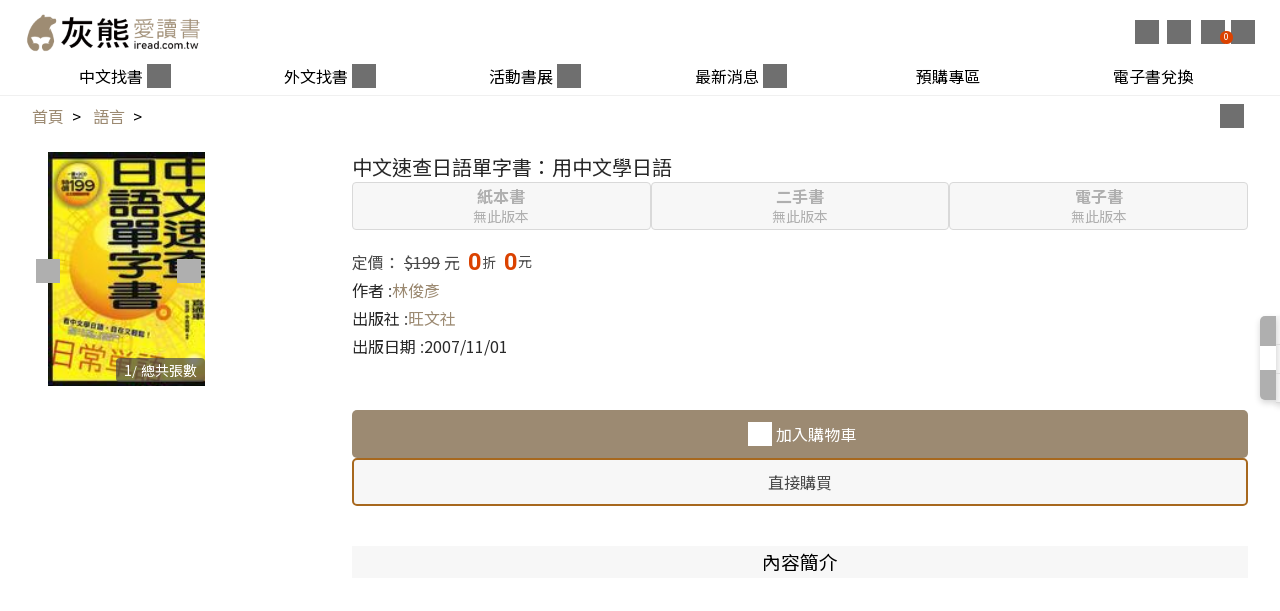

--- FILE ---
content_type: text/html; charset=utf-8
request_url: https://www.iread.com.tw/Detail/ProdDetail/B000065282
body_size: 115457
content:


<!DOCTYPE html>
<html lang="zh-Hant-TW">
<head>
  <meta charset="utf-8" />
  <meta content="width=device-width, initial-scale=1.0" name="viewport">
  <meta http-equiv="X-UA-Compatible" content="IE=edge; charset=utf-8" />
  <meta name='description' content="書名：中文速查日語單字書：用中文學日語，作者：林俊彥，出版社：旺文社">
<meta name='keywords' content="中文速查日語單字書：用中文學日語">
<meta property="og:site_name" content="灰熊愛讀書"/>
<meta property="og:locale" content="zh_TW"/>
<meta property="og:type" content="product"/>
<meta property="fb:app_id" content="223605254317020"/>
<meta property="og:title" content="中文速查日語單字書：用中文學日語"/>
<meta property="og:image" content="https://www.iread.com.tw/ProductFile/T0033200/B000065282/B000065282-B.jpg"/>
<meta property="og:image:alt" content="中文速查日語單字書：用中文學日語"/>
<meta property="og:image:width" content="1146"/>
<meta property="og:image:height" content="600"/>
<meta property="og:url" content="https://www.iread.com.tw/Detail/ProdDetail/B000065282"/>
<meta property="og:description" content="書名：中文速查日語單字書：用中文學日語，作者：林俊彥，出版社：旺文社"/>
<meta property="product:brand" content="旺文社"/>
<meta property="product:price:amount" content="155"/>
<meta property="product:price:currency" content="TWD"/>
<meta property="product:retailer_item_id" content="B000065282"/>

  <link rel="canonical" href="https://www.iread.com.tw/Detail/ProdDetail/B000065282">


  <meta name="viewport" content="width=device-width, initial-scale=1.0, maximum-scale=1.0, user-scalable=0">

  <title> 中文速查日語單字書：用中文學日語-灰熊愛讀書 </title>


  <script>
    (function (i, s, o, g, r, a, m) { i['GoogleAnalyticsObject'] = r; i[r] = i[r] || function () { (i[r].q = i[r].q || []).push(arguments) }, i[r].l = 1 * new Date(); a = s.createElement(o), m = s.getElementsByTagName(o)[0]; a.async = 1; a.src = g; m.parentNode.insertBefore(a, m) })(window, document, 'script', '//www.google-analytics.com/analytics.js', 'ga');
    ga('create', 'UA-15412014-1', 'iread.com.tw'); ga('send', 'pageview');
  </script>
  <!-- Favicons-->
  <link href="/Content/images/favicon.png" rel="icon">
  <link href="/Content/images/apple-touch-icon.png" rel="apple-touch-icon">

  <!-- Google Fonts -->
  <link href="https://fonts.googleapis.com/css?family=Open+Sans:Lato:300,400,700,300italic,400italic|Raleway:400,300,700" rel="stylesheet">
  <!-- Main Stylesheet File -->
  


  
  <!--slider套件-->
  <link rel="stylesheet" type="text/css" href="/Content/css/slick/slick.css" />
  <link rel="stylesheet" type="text/css" href="/Content/css/slick/slick-theme.css" />
  <!-- jacascript -->
  <script type="text/javascript" src="/Content/js/jquery-3.6.0.min.js"></script>
  <script type="text/javascript" src="/Content/js/script.js"></script>

  <!--slider-->
  <script type="text/javascript" src="/Content/js/slick/slick.js" charset="utf-8"></script>
  <!--<script type="text/javascript" src="~/Content/js/slick/slick_slider.js"></script>-->

  <script type="text/javascript" src="/Content/js/Airiti.Common.js"></script>
  <script type="text/javascript" src="/Content/js/airiti.js"></script>
  <script type="text/javascript" src="/Content/js/airiti.iRead.js"></script>
  <script type="text/javascript" src="/Content/js/ga.js"></script>
  
      <script type="application/ld+json">
        [
        {
        "@context":"https://schema.org",
        "@type": "ProductGroup",
        "name":"中文速查日語單字書：用中文學日語",
        "url":"https://www.iread.com.tw/Detail/ProdDetail/B000065282",
        "brand": {
        "@type": "Brand",
        "name": "旺文社"
        },
        "productGroupID":"B000065282",
        "hasVariant":[
        {
        "@type":["Product", "Book"],
        "sku":"B000065282",
        "isbn":"9789575088330",
        "image":"https://www.iread.com.tw/ProductFile/T0033200/B000065282/B000065282-B.jpg",
        "name":"中文速查日語單字書：用中文學日語",
        "offers": {
        "@type": "Offer",
        "url":"https://www.iread.com.tw/Detail/ProdDetail/B000065282?biztype=1",
        "priceCurrency": "TWD",
        "price": 155,
        "itemCondition": "https://schema.org/NewCondition",
        "availability": "https://schema.org/OutOfStock"
        }
        }
                ]
        }
        ]
      </script>


  <style>
    .navBtn-arrowUP {
      transform: rotate( 0.5turn );
      margin-bottom: -5px;
    } 
  </style>

  <script>
    //Razor寫法

    var IsHome = false;
    var initWidth = $(window).width();
    var initHeight = $(window).height();
    
    var pMemberNo = '';
  
    if ("False" == "True") {
      
      setInterval(function () {
        $.ajax({
          url: '/Home/ajaxCheckSession',
          success: function (response) {
            if (response == 'Timeout') {
              window.location = '/Account/Login?msg=連線逾時，請重新登入';
            }
          }
        });
      }, 20 * 60 * 1000 + 1000);
      window.dataLayer = window.dataLayer || [];
      window.dataLayer.push({
        'event': 'login',
        'userId': pMemberNo
      });
    }
    

    var _isLogin = "False";
    var _sysDate = '20260203';
    var _num = 0;
    var _keyCount = 0;
    var _autoCompleteCount = 0;
    var _keyword = "";
    var _autoCompleteID = "";
    var _isTriggerClick = ""; 
    var _isShow = 'True'; 
    var _isKeyup = "true";
    var _CatLoaded = "false";
    var _F_CatLoaded = "false";
    var _cateStatus = 'close';
    var _f_cateStatus = 'close';
    var _ProdsArray = new Array();
    var _EProdsArray = new Array();
    var _keywords = new Array();
    var _isCheckTopBanner = false;
    var _topBannerData = null;

    
    //#region
    function keymove(num) {
      _keyCount = _keyCount + num;
      if (_keyCount < 1) {
        _keyCount = 0;
      } else if (_keyCount >= _autoCompleteCount) {
        _keyCount = _autoCompleteCount;
      }

      if (_isTriggerClick == "true") {
        $('#autoComplete').removeClass("clicked");
        $('#autoComplete').find("li[data-number='" + _keyCount + "']").trigger("click");
      }

      $('#keyCount').text(_keyCount);
    }
    //#endregion
    
    //#region
    function changeCatType(catType, itemId, callback) {
      if (itemId == "A") {
        if (_CatLoaded == "true") {
          callback();
        }
        else {
          $.ajax({
            url: '/Home/ajaxCategories',
            data: { 'CatType': catType, 'level': '', 'ItemId': itemId },
            success: function (response) {
              var json = JSON.parse(response);
              var level1 = json.ReturnData.filter(function (obj) {
              
              return obj.level == 1;
              });

              
            var strHTML = "";
              for (var i = 0; i < level1.length; i++) {
                var n = 0;
                var CatName = level1[i].CatName;
                var CatId = level1[i].CatId;
                if (i < 9) {
                  n = '0' + (i + 1);
                } else {
                  n = (i + 1);
                }

                strHTML += ' <li> ';
                strHTML += '   <input type="radio" name="category" checked=""> ';
                strHTML += '   <span id="categorySubTitle' + CatId + '"> ';
                strHTML += '   <a href="/Home/Index?CatId=' + CatId + '" data-id="' + CatId + '" title="' + CatName + '">' + CatName + '</a> ';
                strHTML += '   </span> ';

                var level2 = json.ReturnData.filter(function (obj) {
                  return obj.level == 2 && obj.ParentCatId == CatId; 
              });

                strHTML += '  <ul class="sub-category" id="categoryList_wrap' + CatId + '"> ';
                strHTML += '   <li class="mobile"> ';
                strHTML += '      <a href="/Home/Index?CatId=' + CatId + '" data-id="' + CatId + '" title="熱門' + CatName + '">熱門' + CatName + '</a> ';
                strHTML += '   </li>  ';
                for (var j = 0; j < level2.length; j++) {
                  strHTML += '   <li "> ';
                  strHTML += '      <a href="/CategoryProds/Index?MainCat=' + level2[j].CatId + '&amp;CatName=' + level2[j].CatName + '" class="level2Cate" data-id="' + level2[j].CatId + '">' + level2[j].CatName + '</a> '; 
                    strHTML += '   </li>  ';
                }
                strHTML += '  </ul> ';
                strHTML += ' </li>  ';
              }
              _CatLoaded = "true";
              $('#categoryFilter_wrap').html(strHTML).promise().done(function () {
                  
              });

              callback();
            },
            error: function () {

            }
          });
        }
      }
      else {
        if (_F_CatLoaded == "true") {
          callback();
        }
        else {
          $.ajax({
            url: '/Home/ajaxCategories',
            data: { 'CatType': catType, 'level': '2', 'ItemId': itemId },
            success: function (response) {
              var json = JSON.parse(response);        

              
              var strHTML = "";
              for (var i = 0; i < json.ReturnData.length; i++) {
                var n = 0;
                var CatName = json.ReturnData[i].CatName;
                var CatId = json.ReturnData[i].CatId;
                if (i < 9) {
                  n = '0' + (i + 1);
                } else {
                  n = (i + 1);
                }

                strHTML += ' <li> ';
                strHTML += '   <input type="radio" name="category-foreign"> ';
                strHTML += '   <span> ';
                strHTML += '     <a href="/Home/Index?CatId=' + CatId + '" >' + CatName + '</a> ';
                strHTML += '     <i class="count"></i> ';
                strHTML += '   </span> ';
                strHTML += ' </li>  ';
              }
              _F_CatLoaded = "true";

                $('#CategoryForeign').html(strHTML).promise().done(function () {
                });

              callback();
            },
            error: function () {

            }
          });
        }
      }
    }
    //#endregion

    function closeCate() {
      $('#catBtn > li').removeClass('navBtnActive');
      $('#catBtn .navBtn-arrow').removeClass('navBtn-arrowUP');      
      _cateStatus = 'close';
    }
    
    //#region
    function openCate(pCatId) {

      var CatListWrap = $('#categoryList_wrap' + pCatId);
      var showClass = "categoryList_wrapFedin";
      if (document.body.clientWidth <= 768) {
        showClass = "categoryList_wrap-show";
      }
      if (CatListWrap.hasClass(showClass)) {
        $('#catArea').addClass("collapse");
        CatListWrap.removeClass(showClass);
        $('#categorySubTitle' + pCatId).removeClass("categorySubTitle-atv").siblings('.categorySubTitle_toggle').children(".toggleBtn").removeClass('toggleBtn_down').addClass("toggleBtn_up");
      }
      else {
        $('#catArea').removeClass("collapse");
        $('#catArea ul.categoryList_wrap').removeClass(showClass);
        $('#catArea div.toggleBtn_down').removeClass('toggleBtn_down').addClass("toggleBtn_up");
        CatListWrap.addClass(showClass);
        $('h3.categorySubTitle').removeClass("categorySubTitle-atv")
        $('#categorySubTitle' + pCatId).addClass("categorySubTitle-atv").siblings('.categorySubTitle_toggle').children(".toggleBtn_up").removeClass('toggleBtn_up').addClass("toggleBtn_down");
      }
    }
    //#endregion
    
    //#region
    function getCartItems(BizType) {
      $.ajax({
        url: '/Cart/getCartItems',
        data: { 'pBizType': BizType },
        async: false, 
        success: function (response) {
          if (BizType == "3") {
            _EProdsArray = new Array();
          }
          else {
            _ProdsArray = new Array();
          }

          var cartDetail = JSON.parse(response);
          
          if (cartDetail.ReturnData.length == undefined) {

            
            var propertyNames = Object.getOwnPropertyNames(cartDetail.ReturnData);
            if (BizType == "3") {
              _ProdsArray = propertyNames;
            }
            else {
              _EProdsArray = propertyNames;
            }
          } else {
            
            for (var i = 0; i < cartDetail.ReturnData.length; i++) {
              if (BizType == "3") {
                _EProdsArray.push(cartDetail.ReturnData[i].ProdId);
              }
              else {
                _ProdsArray.push(cartDetail.ReturnData[i].ProdId);
              }
            }
          }
          showCartItemCount();
        },
        error: function () {
        }
      })
    }
    //#endregion
    
    //#region
    function addCartItem(prodId, qty,BizType, callback,errcallback) {
      $.ajax({
        url: '/Cart/addCartItem',
        data: { 'ProdId': prodId, 'Qty': qty, 'pBizType': BizType},
        success: function (response) {
          getCartItems(BizType);
          if (callback != null) {
            callback();
          }
        } ,
        error: function () {
          if (errcallback != null) {
            errcallback();
          }
        }
      });
    }
    //#endregion

    
    //#region
    function addCartGiftItem(prodId, qty, BizType, callback, errcallback) {
      $.ajax({
        url: '/Cart/addCartGiftItem',
        data: { 'ProdId': prodId, 'Qty': qty, 'pBizType': BizType },
        success: function (response) {
          getCartItems(BizType);
          if (callback != null) {
            callback();
          }
        },
        error: function () {
          if (errcallback != null) {
            errcallback();
          }
        }
      });
    }
    //#endregion

    
      //#region
      function delCartItem(prodId, BizType, callback, errcallback) {
        $.ajax({
          url: '/Cart/delCartItem',
          data: { 'ProdId': prodId,  'pBizType': BizType },
          success: function (response) {
            getCartItems(BizType);
            if (callback != null) {
              callback();
            }
          },
          error: function () {
            if (errcallback != null) {
              errcallback();
            }
          }
        });
      }
    //#endregion

    function showCartItemCount() {
      let icount = 0;

      if (_ProdsArray != null && _ProdsArray.length >0) {
        icount = _ProdsArray.length;
      }
      if (_EProdsArray != null && _EProdsArray.length > 0) {
        icount += _EProdsArray.length;
      }
      
      if (icount > 0) {
      
        $('#headerCartCount').text(icount);
      }
      else {
        
        $('#headerCartCount').text("0");
      }

    }
    
    //#region
    function ajaxSetIsShowSession(status) {
      $.ajax({
        type: "POST",
        url: '/FAQ/ajaxSetIsShowSession',
        data: { 'status': status },
        success: function (response) {

        }
      })
    }
    //#endregion

    function getShowDiscount(pDiscount) {
      var discount ="";

      try {
        discount = String(pDiscount);
        if (pDiscount < 100) {
          if (pDiscount >= 10) {
            if (discount.substring(1, 2) == "0") {
              discount = discount.substring(0, 1);
            }
          }
          else {
            discount = "0." + discount;
          }
        }
        else {
          discount = "100";
        }
      }
      catch (err) {
        discount = pDiscount;
      }
      return discount;
    }

    function getShowAmount(pAmount) {
      var amount = "";

      try {
        amount = String(pAmount);
        if (pAmount > 1000) {
          amount = amount.substring(0, amount.length - 3) + "," + amount.slice(-3);
        }
      }
      catch (err) {
        amount = pAmount;
      }
      return amount;
    }

    function toBookcase(pGroup) {
      location.href = "/Account/toBookcase" + (pGroup == undefined ? "" :"?BCGroup=" + pGroup);
    }

    function saveFav(ProdId, istatus, srcobj) {

      if (_isLogin == 'True') {
        let requestVerificationToken = $('input[name="__RequestVerificationToken"]', $('#__AjaxAntiForgeryForm')).val();
        $.ajax({
          type: "POST",
          url: '/Cart/saveMyWishList',
          data: {
            'prodID': ProdId,
            'ItemStatus': istatus,
            __RequestVerificationToken: requestVerificationToken
          },
          success: function (response) {

            let result = JSON.parse(response);
            if (result == '1') {
              if (istatus == "P") {
                srcobj.addClass("favoritesWrap-atv");
              }
              else {
                srcobj.removeClass("favoritesWrap-atv");
              }
            }
            else {
              alert("處理錯誤");
            }
          },
          error: function () {
            alert("錯誤");
          }
        });
      }
      else {
        location.href = "/Account/Login";
      }

    }

    function openViewer(EProdId, IsPreview) {
      let requestVerificationToken = $('input[name="__RequestVerificationToken"]', $('#__AjaxAntiForgeryForm')).val();
      $.ajax({
        type: "POST",
        url: '/Detail/getViewerPath',
        data: {
          'pEProdId': EProdId,
          'pIsPreview': IsPreview,
          __RequestVerificationToken: requestVerificationToken
        },
        success: function (response) {
          if (response!= '' && response.substring(0, 3) != 'ERR') {
            window.open(response);
          }
          else {
            alert("無法開啟試閱");
          }
        },
        error: function () {
          alert("錯誤");
        }
      });
    }

    function goToDetail(ProdId, biztype) {
      
      let url = "/Detail/ProdDetail/" + ProdId;
      if (biztype != undefined && biztype != "")
        url += "?biztype=" + biztype;
      location.href = url;
    }

    function checkEbookPreview(objProd, MemAgeType) {

      try {
        if (objProd.EbookIsPreview == "Y" && !(objProd.ContentDegree == "4" && MemAgeType != "A")) {
          return true;
        }
      }
      catch (e) {
        console.log(e);
      }

      return false;
    }

    //#region
    function getMemberKeywords() {
      if (_isLogin == 'True') {
        
        $.ajax({
          url: '/home/getMemberKeywords',
          async: true,
          success: function (response) {

            var memKeywords = JSON.parse(response);
            _keywords = memKeywords;
            let strHTML = "";
            if (memKeywords != null && memKeywords.length > 0) {

              for (let i = 0; i < memKeywords.length; i++) {
                strHTML += '<li>';
                strHTML += '  <span class="icon-wrap clock">';
                strHTML += '    <i></i>';
                strHTML += '  </span>';
                strHTML += '<p class="search-text" onclick="goSearch(\'' + memKeywords[i].Keyword +  '\')">' + memKeywords[i].Keyword + '</p>';
                strHTML += '<span class="icon-wrap close" onclick="clearKeyword(\'' + memKeywords[i].SeqNo + '\',\'' + memKeywords[i].Keyword + '\')"><i></i></span>';
                strHTML += '</li>'
              }
            }
            $("#searchHistory").html(strHTML);
            $("div.toolbar-wrap").removeClass("no-recode");
          },
          error: function () {
          }
        });
      }
    }
    //#endregion

    function clearKeyword(SeqNo, Keyword) {
      if (_isLogin == 'True' && _keywords.length > 0) {
        $.ajax({
          url: '/home/clearMemberKeywords',
          data: {'SeqNo': SeqNo, 'Keyword': Keyword },
          async: true,
          success: function (response) {
            getMemberKeywords();
          },
          error: function () {

          }
        });
      }
    }
  
    function getTopBanner() {
      if (document.body.clientWidth < 1366) {
        $('#top_banner_area').hide();
        return;
      }
      if (!_isCheckTopBanner) {
        
        //#region
        $.ajax({
          url: '/Home/ajaxHeaderImagesLinks',
          data: { 'BannerLayout': 'T', 'CatId': 'Home' },
          success: function (response) {
            var json = JSON.parse(response);
            _isCheckTopBanner = true;
            if (json.ReturnData == null) {
              $('#top_banner_area').hide();
              return;
            }
            _topBannerData = json.ReturnData;
            showTopBanner();
          },
          error: function () {
            //alert('error')
          }
        })
        //#endregion
      }
      else {
        showTopBanner();
      }
    }

    function showTopBanner() {

      if (_topBannerData != null) {
        $('#top_banner_area .bannerTop').css('background-image', 'url(' + _topBannerData.FilePath + ')');
        $('#top_banner_area > a').prop('href', _topBannerData.ImgLink);
        
        $('#top_banner_area').css('background-color', '#' + _topBannerData.BgColor.replace('#', ''));
        if (_topBannerData.ImgLink == '' || _topBannerData.ImgLink == null) {
          $('#top_banner_area > a').css('cursor', 'default');
        }

        
        $('#top_banner_area').show().addClass("active");
      }
      else {       
        $('body').removeClass("not-scroll");
      }
    }

    function goSearch(keyword) {
      if (keyword != '') {
        location.href = '/CategoryProds/Index?SearchKeyword=' + encodeURIComponent(keyword);
      }

    }
    $(document).ready(function () {
      $('body').addClass('not-scroll');
      $(window).on('scroll', function (e) {        
        if ($(window).scrollTop() > 88) {
          $('body').removeClass('not-scroll');
        }
        else {
          $('body').addClass('not-scroll');
        }
      });

      
      var keyword = "";
      $('button.search-btn,button.enter-btn').on('click', function () {

        if (_keyCount == 0) {
          keyword = $('#searchBar').val().trim();
          if (keyword != '') {
            goSearch(keyword);           
          }
        } else {
          location.href = "/Detail/ProdDetail/" + _autoCompleteID;
        }
      })


      
      $('#searchBar').on('keyup', function (e) {        
        if (e.key == 'Enter' || e.keyCode == 13) {
          
          //#region
          $('button.search-btn').trigger('click');
          _isTriggerClick = "false";
          _isKeyup = "false";
          //#endregion
        }
        
        else if ($('#searchBar').val() == "") {
          _keyCount = 0;
          _num = 0;
          _isTriggerClick = "false";
          _isKeyup = "true";
          keymove(_num);

          //$('#autoComplete').remove();
          $('#autoComplete').html('');
          $('div.toolbar-wrap').removeClass('has-match');

        }
        else {
          
          if (e.key == 'Backspace' || e.keyCode == 8) {
            _keyCount = 0;
            _num = 0;
            _isTriggerClick = "false";
            _isKeyup = "true";
            keymove(_num);
          }

          
          //#region
          if (IsHome == true) {
            sessionStorage.setItem("HomeScroll", undefined);
          }
          $.ajax({
            url: '/CategoryProds/SearchAutoComplete',
            type: 'POST',
            data: {
              "keyword": $('#searchBar').val(),
            },
            success: function (response) {
              var json = JSON.parse(response);
              
              var strHTML = '';                
          
              for (var i = 0; i < json.DataList.length; i++) {                
                strHTML += '<li data-number="' + (i + 1) + '" data-prodid="' + json.DataList[i].ProdId + '" class="autoComLi">';
                strHTML +='<span class="icon-wrap search"><i></i></span>';
                strHTML += '<p>';
                strHTML += json.DataList[i].ProdName;
                strHTML += '</p>';
                strHTML += '</li>';
              }       
              
              _autoCompleteCount = json.DataList.length;

                      
              $('#autoComplete').html("");

              
              if (json.DataList.length > 0) {            
                $('#autoComplete').html(strHTML).promise().done(function () {
                  $('div.toolbar-wrap').addClass('has-match');
                  
                  $('#autoComplete').find('li').hover(
                    
                    //#region
                    
                    function () {                     
                      if ($('#autoComplete').hasClass("clicked")) {                     
                        $('#autoComplete').removeClass("clicked");
                        _isTriggerClick = "false";
                        _keyCount = 0;
                      }
                    },
                    
                    function () {
                      
                      if (!$('#autoComplete').hasClass("clicked")) {                   
                      }
                    }
                    //#endregion
                  ).off('click').on('click', function () {
                    
                    //#region
                    
                    $('#autoComplete').addClass("clicked"); 
            
                    
                    _keyCount = parseInt($(this).attr("data-number"));
                    _autoCompleteID = $(this).attr("data-prodid");
                    if (_isTriggerClick != "true") {
                      location.href = "/Detail/ProdDetail/" + _autoCompleteID;
                    }
                    //#endregion
                  })

                  
                  $('#searchBar').off("keyup.move").on('keyup.move',function (e) {
                    if (e.key == 'ArrowUp' || e.keyCode == 38) {
                      
                      _num = -1;
                      _isTriggerClick = "true";
                    } else if (e.key == 'ArrowDown' || e.keyCode == 40) {
                      _num = +1;
                      _isTriggerClick = "true";
                    } else {
                      _num = 0;
                      _keyCount = 0;
                      _isTriggerClick = "false";
                    }
                  })
                  keymove(_num);
                });
              }
            }
          });
          //#endregion
        }
      }).on('focus', function () {

        if ($('#searchBar').val() == "") {

        }

      });

      $('#advancedBtn').on('click', function () {
        let prodName = $('#advancedTitle').val().trim();
        let authorName = $('#advancedAuthor').val().trim();
        let isbn = $('#advancedIsbn').val().trim();
        let pubName = $('#advancedPublisher').val().trim();

        if (prodName == '' && authorName == '' && isbn == '' && pubName == '') {
          alert('請輸入查詢條件');
        }
        else {
          location.href = '/CategoryProds/Index?skp=' + encodeURIComponent(prodName) + '&ska=' + encodeURIComponent(authorName) + '&ski=' + encodeURIComponent(isbn) + '&skpu=' + encodeURIComponent(pubName) + '&filed=9&Page=1';

        }
        return false;
      });

      $('#advancedClaerBtn').on('click', function () {
        $('#advancedTitle').val('');
        $('#advancedAuthor').val('');
        $('#advancedIsbn').val('');
        $('#advancedPublisher').val('');
        return false;
      });

      
      //#region
      $('button.btn.logout').on('click', function () {
        $.ajax({
          url: '/Account/Logout',
          success: function (response) {

          }
        });

        return false;
      });

      $('button.btn-wrap.goto-member').on('click', function () {
        location.href = '/Member';
      });
    
      //#endregion

      if (_isLogin == "True") {
        $('body').addClass('logined');       
      }
      
      getCartItems("1");
      getCartItems("3");
      getMemberKeywords();
      getTopBanner();

      
      //#region
      $.ajax({
        url: '/Home/ajaxActHomeBanner',
        success: function (response) {
          var json = JSON.parse(response);
          if (json.ReturnData == null) return;
          var strHTML = "";
     
          for (var i = 0; i < json.ReturnData.length; i++) {
            strHTML += '<li >';
            strHTML += '  <a href="/Marketing/?ActID=' + json.ReturnData[i].ActID + '" title="' + json.ReturnData[i].ActName + '">';
            if (i < 1) {
              strHTML += '    <img src="' + json.ReturnData[i].ActHomeBanner + '" alt="' + json.ReturnData[i].ActName + '" >';
            }
            else {
              strHTML += '    <img src="' + json.ReturnData[i].ActHomeBanner + '" alt="' + json.ReturnData[i].ActName + '" loading="lazy">';
            }
            strHTML += '  </a>';
            strHTML += '</li>';
          }
        
          $('ul.event-list').html(strHTML);
        },
        error: function () {

        }
      })
      //#endregion

      
      //#region
      $.ajax({
        url: '/Home/ajaxNews',
        success: function (response) {
          var json = JSON.parse(response);
          if (json.ReturnValue != OpReturnValue.Correct) return;
          var strHTML = "";
   
          for (var i = 0; i < json.ReturnData.length; i++) {
            strHTML += ' <li> ';
            strHTML += '  <p>' + json.ReturnData[i].NewsContent + '</p>';
            strHTML += ' </li>';
          }
  
          $('.news-list').html(strHTML);


          
          if (document.body.clientWidth > 768) {
            if (json.ReturnData.length > 0 && _isShow == 'True' && getCookie('firstNews') != json.ReturnData[0].NewsContent) {
              
              setCookie('firstNews', json.ReturnData[0].NewsContent, 1);
              ajaxSetIsShowSession(false);
              if (typeof (showNews) != "undefined") {
                showNews();
              }
            }
          }
        },
        error: function () {

        }
      })

      //#endregion

      
      //#region
      $('#catBtn').on('click', function () {
        $('.navBtnEvent li').removeClass('navBtnActive');
      
        if (_cateStatus == 'close') {
          $('#catBtn > li').addClass('navBtnActive');
          $('#catArea').css('display', 'block');
          $('#catBtn .navBtn-arrow').addClass('navBtn-arrowUP');

          changeCatType('Taaze','A', function () {
            bindCatTitleClick();
            _cateStatus = 'open';
          });
        } else {
          closeCate();
        }
        if (document.body.clientWidth <= 768) {
          $('#mainMenu').css('display', 'none');
        } else {
          $('#mainMenu').css('display', 'flex');
        }
        return false;
      });
      //#endregion

      
      //#region
      $('#actBookBtn').on('click', function () {
        if ($('.eventBooks_wrap').children().length <= 0) return false;
        $('.navBtnEvent li').removeClass('navBtnActive');
        $('.navContentArea:not(#eventBook)').css('display', 'none');
        $('#eventBook').toggle();
        if ($('#eventBook').css('display') == 'none') {
          $('#actBookBtn > li').removeClass('navBtnActive');
        } else {
          $('#actBookBtn > li').addClass('navBtnActive');
        }
        if (document.body.clientWidth <= 768) {
          $('#mainMenu').css('display', 'none');
        } else {
          $('#mainMenu').css('display', 'flex');
        }
        return false;
      });
      //#endregion

      
      //#region
      $('#newsBtn').on('click', function () {
        $('.navBtnEvent li').removeClass('navBtnActive');
        $('.navContentArea:not(#newsArea)').css('display', 'none');
        $('#newsArea').toggle();
        if ($('#newsArea').css('display') == 'none') {
          $('#newsBtn > li').removeClass('navBtnActive');
          $('#newsBtn .navBtn-arrow').removeClass('navBtn-arrowUP');
        } else {
          $('#newsBtn > li').addClass('navBtnActive');
          $('#newsBtn .navBtn-arrow').addClass('navBtn-arrowUP');
        }
        if (document.body.clientWidth <= 768) {
          $('#mainMenu').css('display', 'none');
        } else {
          $('#mainMenu').css('display', 'flex');
        }

        return false;
      })
      //#endregion

      $('div.advancedSearchBtn').click(function () {
        $('div.advanced-skin').toggleClass('active');
        if ($('div.advanced-skin').hasClass('active')) {
          $('#advancedTitle').focus();
        }
      });

      $('#searchBtn').click(function () { 
        if (document.body.clientWidth <= 1101) {
          $('div.searchBlock').toggleClass('active');
        }
      });

      
      $('body').click(function (e) {
        let target = $(e.target);

        if (!target.closest('#autoComplete').length && $("#autoComplete").is(':visible')) {
          $('#autoComplete').html('');
          $('div.toolbar-wrap').removeClass('has-match');
        }

        if (!target.closest('#categoryFilter_wrap').length && $("#catArea").is(':visible')) {
          closeCate();
        }

        if (!target.closest('#searchInput').length && !target.closest('.history-skin').length && $("#searchInput").hasClass('focus')) {
          $('#searchInput').removeClass('focus');
        }
    
          if ($("div.member-view").hasClass('active') && !target.closest('div.member-skin').length) {
            closeMemberView();
          }
  

        if ($("div.advanced-skin").hasClass('active') && !target.closest('div.advanced-skin').length && !target.closest('div.advancedSearchBtn').length) {
          $('div.advanced-skin').removeClass('active');
        }
      })

      $('#navCategoryChinese').change(function () {

        if ($(this).is(':checked')) {
         
          changeCatType('Taaze', 'A', function () {

              _cateStatus = 'open';
          });
        } else {
          
        }
      });

      $('#navCategoryForeign').change(function () {

        if ($(this).is(':checked')) {
          changeCatType('Taaze', 'C', function () {
    
              _f_cateStatus = 'open';
          });
        } else {
          
        }
      });

      $(".e-news").on('click', function () {        
        $(".business-rFeedback").show();
        $(".e-news").find('img').css('visibility', 'hidden');
      });


      $(".fb-fans").click(function () {
        document.location.href = "https://www.facebook.com/ireadcomtw/";
      });


      $(".subscribeBtn").on('click', function () {        
        var Email = $('.subscribeInput').val();

        if (Email == null || Email.trim() == "") {
          alert("請輸入Email");
          return false
        } else if (!/^[\w-]+(\.[\w-]+)*@[\w-]+(\.[\w-]+)+$/.test(Email)) {
          alert("Email格式不正確");
          return false
        }

        $.ajax({
          url: '/Home/ajaxENews',
          data: {
            'Email': Email,
          },
          success: function (error) {
            if (error == '您已取消電子報') {
              $(".cancelMsg").show(); // 您已取消電子報
              $(".cancelMail").text(Email);
            } else {
              $(".subscribeMsg").show();	 //您已訂閱電子報
              $(".subscribeMail").text(Email);
            }
          },
          error: function () {
            alert('訂閱失敗');
          }
        });
      });

      $(".msg_closeBtn").on('click', function () {
        $(".subscribeMsg").hide();
        $(".cancelMsg").hide();
        $(".business-rFeedback").hide();
        $(".e-news").find('img').css('visibility', 'visible');
      });
    });
    
    $(window).resize(function () {
      if ($(window).width() == initWidth) {
        return;
      }
      else {
        initWidth = $(window).width();
      }
      if (document.body.clientWidth <= 768) {
        $('#mainMenu').css('display', 'none');
      } else {
        $('#mainMenu').css('display', 'block');
      }

      bindCatTitleClick();
      getTopBanner();


      if (_isKeyup) return;    
      $('#autoComplete').html('');
      $('div.toolbar-wrap').removeClass('has-match');

    })

    
    
    //#region
    window.onbeforeunload = function (e) {
      delCookie('isShowFullBanner');
      delCookie('firstNews');
    }
    //#endregion

    
    var bindBigCatTitleClick = function (id) {
      $('#' + id).off('click').on('click', function () {
        var type = '';
        if (id == 'catTitle1') {
          type = 'Taaze'
        } else {
          type = 'China'
        }
        changeCatType(type,'A', function () {
          $('#' + id).addClass('categoryTitle-atv');
          $('#' + id).siblings().removeClass('categoryTitle-atv');
          
          bindCatTitleClick();

          _cateStatus = 'open';
        });
        return false;
      })
    }

    
    var bindCatTitleClick = function () {

      $('div.categorySubTitle_wrap').off('click').on('click', function () {
        var CatId = $(this).attr("data-id");
        openCate(CatId);
      });
    }
    function checkAdultProdImg(ContentDegree, ProdIcon,MemAgeType) {

      if (ContentDegree == '4' && MemAgeType != 'A') {
        return "/content/images/bookcover_adults_n.jpg";
      }
      else {
        return ProdIcon;
      }
    }
  </script>
  <!--v3.0-->
  <link rel="stylesheet" href="https://cdn.jsdelivr.net/npm/swiper@11/swiper-bundle.min.css" />
  <link rel="stylesheet" type="text/css" href="/src/css/reset.css">
  <link rel="stylesheet" type="text/css" href="/src/css/uistyleguide.css">

  
  <link rel="stylesheet" type="text/css" href="/src/css/detail.css">


  <script src="https://cdn.jsdelivr.net/npm/swiper@11/swiper-bundle.min.js"></script>
  <script type="text/javascript" src="/src/script/script.js"></script>
  
  <script type="text/javascript" src="/src/script/public/bannerHide.js"></script>
  <!--<script type="text/javascript" src="~/src/script/public/swiper.js"></script>-->
  <!--<script type="text/javascript" src="~/src/script/detail.js"></script>-->
  <script type="text/javascript" src="/content/js/ProdDetail.js"></script>

</head>
<body>
  <noscript>
    <iframe src="https://www.googletagmanager.com/ns.html?id=GTM-57Z974V"
            height="0" width="0" style="display:none;visibility:hidden"></iframe>
  </noscript>

  
  
<form action="/Detail/ProdDetail/B000065282" id="__AjaxAntiForgeryForm" method="post"><input name="__RequestVerificationToken" type="hidden" value="Rx6CxL17_5eVFWAwW8qvqPGL2rgSWXCHnSpccR8TIN73St3J4AmXmriYPcSevpU5HXRRt0lS9yeMGZi4tFePji3xltQ1X-2HVINDuzYqbIw1" /></form>  <!--置頂廣告-->
  <section id="top_banner_area" class="bannerTop_wrap xs-hide s-hide sm-hide" style="display: none">
    <a href="" target="_blank" alt="置頂廣告">
      <div class="bannerTop">
      </div>
    </a>
  </section>

  <!--switch-->
  <section class="console-switch">
    <input type="checkbox" id="navToggle" name="nav-console">
    <input type="checkbox" id="advancedToggle" name="search-advance ">
    <input type="checkbox" id="navCategoryChinese" name="nav-popup" class="category_chinese">
    <input type="checkbox" id="navCategoryForeign" name="nav-popup" class="category_foreign">
    <input type="checkbox" id="navEvent" name="nav-popup" class="event">
    <input type="checkbox" id="navNews" name="nav-popup" class="news">
    <input type="checkbox" id="mediaUsedToggle" name="detail-usedbooks" class="usedbooks">
    <input type="checkbox" id="giftSwitch" name="detail-gift">
  </section>
  
  <section class="popup-wrap" data-type="module" id="popupWrap">
    <div class="popup-view rating">
      <h2>網站內容分級規定處理說明</h2>
      <p class="text"></p>
      <div class="opction-wrap">
        <select id="selYear">
          <option value="----">----</option>
        </select>年
        <select id="selMonth">
          <option value="--">--</option>
        </select>月
        <select id="selDay">
          <option value="--">--</option>
        </select>日
      </div>
      <div class="fuction-btn-wrap">
        <button class="btn cancel">取消</button>
        <button class="btn edit">修改會員資訊</button>
        <button class="btn ok" onclick="setBirthday()">確認</button>
      </div>
    </div>
    <div class="popup-view media-used">
      <div class="title-wrap">
        <h2>書況影片</h2>
        <label for="mediaUsedToggle">
          <span class="icon-wrap close">
            <i></i>
          </span>
        </label>
      </div>
      <div class="video-wrap">
        <video src="" poster="/src/assets/images/detail/videoposter.webp" id="usedvideo" controls controlslist="nodownload"></video>
        <dd class="notice-text">二手書版本、附件或贈品，請以書況影片呈現為準，若影片內未有附件或贈品呈現即表示此二手商品無提供附件或贈品。</dd>
      </div>
    </div>
    <div class="popup-view gift">
      <label for="giftSwitch">
        <span class="icon-wrap close">
          <i></i>
        </span>
      </label>
      <h2>
        贈送電子書
        <span></span>
      </h2>
      <p>
        灰熊愛讀書提供電子書兌換序號轉贈朋友的服務，於您完成付款取得序號後，只要朋友將序號於會員專區輸入即可兌換電子書。
      </p>
      <div class="quantity">
        欲購買的序號數量：
        <input type="text" id="gift_quantity" placeholder="輸入贈送數量" value="1" maxlength="2">
        <div class="control-wrap">
          <button class="btn-inc" id="btn_inc" onclick="changeGiftQty('i')">
            <span></span>
          </button>
          <button class="btn-dec" id="btn_dec" onclick="changeGiftQty('d')">
            <span></span>
          </button>
        </div>
      </div>
      <h3>
        注意事項
        <span></span>
      </h3>
      <p>1.電子書商品恕不接受退款，一旦灰熊愛讀書收到您的款項並將序號存入您的會員專區，則視同完成交易。</p>
      <p>2.兌換序號無使用期限，每組序號僅能兌換特定電子書一次。您可於會員專區中查詢到您購買的序號是否已被兌換。</p>
      <div class="fuction-btn-wrap">
        <div class="btn buynow" id="buynowBtn">
          <span>直接購買</span>
        </div>
        <div class="btn putin-cart" id="putinBtn">
          <span>放入購物車</span>
        </div>
      </div>
    </div>
    <div class="popup-view alert">
      <h2 class="title"></h2>
      <p class="text"></p>
      <div class="fuction-btn-wrap">
        <button class="btn cancel">取消</button>
        <button class="btn ok">確認</button>
      </div>
    </div>
    <label id="popupClose" class="popup-close">
    </label>
  </section>



  <!--======= header =======-->
  <header class="">
    <div class="header-wrap">
      <label for="navToggle">
        <span class="icon-wrap menu">
        </span>
      </label>
      <div class="logo-wrap">
        <h1>灰熊愛讀書</h1>
        <a href="/">
          <picture>
            <img class="logo" src="/src/assets/images/header/logo.png" alt="灰熊愛讀書">
          </picture>
        </a>
      </div>
      <div class="toolbar-wrap no-recode">
        <div class="popup-wrap">
          <!--advanced search-->
          <div id="advancedSearch" class="popup-view advanced-search">
            <form action="">
              <h3>進階搜尋</h3>
              <div class="input-wrap">
                <label for="advanced_title">書名</label>
                <input type="text" id="advancedTitle" placeholder="輸入書名">
              </div>
              <div class="input-wrap">
                <label for="advanced_author">作者</label>
                <input type="text" id="advancedAuthor" placeholder="輸入作者">
              </div>
              <div class="input-wrap">
                <label for="advanced_isbn">ISBN</label>
                <input type="text" id="advancedIsbn" placeholder="輸入ISBN">
              </div>
              <div class="input-wrap">
                <label for="advanced_publisher">出版社</label>
                <input type="text" id="advancedPublisher" placeholder="輸入出版社">
              </div>
              <div class="fuction-btn-wrap">
                <button class="btn-wrap reset" title="重置" id="advancedClaerBtn">
                  <strong>重置</strong>
                </button>
                <button class="btn-wrap type1 ok" title="進階搜尋" id="advancedBtn">
                  <strong>搜尋</strong>
                </button>
              </div>
            </form>
          </div>
          <!--search record-->
          <div class="popup-view search-tool-list">
            <div class="fuction-btn-wrap">
              <h2>近期搜尋記錄</h2>
              <button class="btn clear" onclick="clearKeyword(0,'');">清除搜尋記錄</button>
            </div>
            <div class="list-wrap">
              <ul id="searchHistory" class="search-list">                
              </ul>
              <ul id="autoComplete" class="match-list">               
              </ul>
            </div>
          </div>
        </div>
        <ul>
          <li class="search-close">
            <span class="icon-wrap back">
              <i></i>
            </span>
          </li>
          <li class="search-wrap">
            <input id="searchBar" type="search" placeholder="輸入搜尋文字" autocomplete="off">
            <button type="submit" class="search-btn">
              <span class="icon-wrap search">
                <i></i>
              </span>
            </button>
            <button type="reset" class="clear-btn">
              <span class="icon-wrap close">
                <i></i>
              </span>
            </button>
            <button type="submit" class="enter-btn">
              <span class="icon-wrap enter">
                <i></i>
              </span>
            </button>
            <label for="advancedToggle">
              <strong>進階搜尋</strong>
              <span class="icon-wrap solid-arrow-tb">
                <i></i>
              </span>
            </label>
          </li>
          <li class="ebookcase">
            <a target="_blank" title="電子書" onclick="toBookcase()"></a>
            <span class="icon-wrap ebookcase">
              <i></i>
            </span>
            <strong>電子書</strong>
          </li>
          <li class="shopcart">
            <strong id="headerCartCount" class="cart-count">0</strong>
            <a href="/Cart/OrderDetail" title="購物車"></a>
            <span class="icon-wrap cart">
              <i></i>
            </span>
            <strong>購物車</strong>
          </li>
          <li class="member">
            <label for="memberToggle" title="會員專區">
              <input type="checkbox" id="memberToggle">
            </label>
            <a href="/Account/Login" class="icon-wrap member login" title="登入">
              <i></i>
            </a>
            <a href="/Account/Register" class="register" title="註冊"></a>
            <a href="/Member" class="member-center" title="會員專區"></a>
            <span class="icon-wrap member">
              <i></i>
            </span>
            <strong>會員專區</strong>
            <span class="icon-wrap solid-arrow-tb">
              <i></i>
            </span>
            <div class="member-view">
              <div class="view-content">
                <h3>會員資料</h3>
                <p class="user-name">$USER NICKNAME$$</p>
                <p class="user-account"></p>
                <p>我的紅利點數:<span class="bonuspoint">0</span>點</p>
                <p>可用E-Coupon:<span class="ecoupon">0</span>張</p>
                <button class="btn-wrap goto-member">
                  <strong>管理會員專區</strong>
                </button>
              </div>
              <div class="fuction-btn-wrap">
                <button class="btn download">
                  <span class="icon-wrap download">
                    <i></i>
                  </span>
                  <a href="https://www.ebookxross.com/index.html">下載閱讀器</a>
                </button>
                <button class="btn buylater">
                  <span class="icon-wrap buylater">
                    <i></i>
                  </span>
                  <a href="/Cart/OrderDetail">下次待買清單</a>
                </button>
                <button class="btn logout">
                  <span class="icon-wrap logout">
                    <i></i>
                  </span>
                  <strong>登出</strong>
                </button>
              </div>
            </div>
          </li>
        </ul>
      </div>
    </div>
    <nav class="main-menu" id="navBar">
      <div class="area-title">
        <label for="navToggle">
          <span class="icon-wrap back">
            <i></i>
          </span>
        </label>
        <h2></h2>
      </div>
      <ul>
        <li class="nav-item category_chinese">
          <label for="navCategoryChinese">
            中文找書
            <span class="icon-wrap arrow-tb">
              <i></i>
            </span>
          </label>
        </li>
        <li class="nav-item category_foreign">
          <label for="navCategoryForeign">
            外文找書
            <span class="icon-wrap arrow-tb">
              <i></i>
            </span>
          </label>
        </li>
        <li class="nav-item event">
          <label for="navEvent">
            活動書展
            <span class="icon-wrap arrow-tb">
              <i></i>
            </span>
          </label>
        </li>
        <li class="nav-item news">
          <label for="navNews">
            最新消息
            <span class="icon-wrap arrow-tb">
              <i></i>
            </span>
          </label>
        </li>
        <li class="nav-item">
          <a href="/PreOrder/Index">
            預購專區
          </a>
        </li>
        <li class="nav-item">
          <a href="/home/Redemption">
            電子書兌換
          </a>
        </li>
      </ul>
    </nav>

  </header>
  
  <!--======= 功能列 =======-->
  <!--分類找書-->
  <section id="catArea" class="popup-wrap navbar catalog-popup" data-type="chinese">
    <div class="control-wrap">
      <label for="navCategoryChinese">
        <span class="icon-wrap back">
          <i></i>
        </span>
      </label>
      <h2>中文找書</h2>
    </div>
    <div class="catalog-wrap">
      <ul class="main-category" id="categoryFilter_wrap"></ul>
    </div>
  </section>

  <section id="catAreaForeign" class="popup-wrap navbar catalog-popup" data-type="foreign">
    <div class="control-wrap">
      <label for="navCategoryForeign">
        <span class="icon-wrap back">
          <i></i>
        </span>
      </label>
      <h2>外文找書</h2>
    </div>
    <div class="catalog-wrap">
      <ul class="main-category" id="CategoryForeign"></ul>
    </div>
  </section>
  <!--活動書展banner-->
  <section id="eventBook" class="popup-wrap navbar event-popup">
    <div class="control-wrap top">
      <label for="navEvent">
        <span class="icon-wrap back">
          <i></i>
        </span>
      </label>
      <h2>活動書展</h2>
    </div>
    <ul class="event-list"></ul>
    <!-- <div class="skinStyle_wrap skinStyle_eventBooks">
     <div class="skinStyle">
       <div class="eventBooks_wrap">
       </div>
     </div>
   </div>-->
    <div class="control-wrap">
      <label for="navEvent">
        <span class="icon-wrap back">
          <i></i>
        </span>
        <strong>關閉視窗</strong>
      </label>
    </div>
    <label for="navEvent"></label>
  </section>

  <!--最新消息-->
  <section class="popup-wrap navbar news-popup">
    <div class="control-wrap">
      <label for="navNews">
        <span class="icon-wrap back">
          <i></i>
        </span>
      </label>
      <h2>最新消息</h2>
    </div>
    <ul class="news-list"></ul>
    <label for="navNews"></label>
  </section>
    <div id="newsArea" class="newsMsg_wrap navContentArea" style="display: none; ">
      <div class="newsMsg">
        <div class="newsMsg_text">

        </div>
      </div>
    </div>


    <!--======= body =======-->
    <div class="" id="Content" style="position: relative">
      







<script>

  var _ProdReturnData = JSON.parse("{\"ReturnValue\":0,\"ReturnMessage\":null,\"ReturnStackTrace\":null,\"ReturnErrNum\":0,\"ReturnData\":{\"StrPPType\":\"商品定價\",\"StrIsForSale\":\"已開放\",\"StrIsLimit\":\"否\",\"StrIsPrePurchase\":\"否\",\"StrIsOutofPrint\":\"否\",\"StrCopyright\":\"無衝突\",\"StrIsStkSale\":\"有庫存才開放銷售\",\"StrHardToStock\":\"否\",\"StrSupMode\":\"\",\"StrContentDegree\":\"普遍級\",\"StrSalesChannel\":\"全面開放所有通路\",\"StrProdType\":\"新品\",\"StrOriType\":\"NULL\",\"StrReturnType\":\"允許退貨\",\"StrTaxType\":\"免稅\",\"StrIsOnline\":\"開放\",\"StrIsPreview\":\"NULL\",\"BFiles\":\"\",\"TryFiles\":\"\",\"ProdSubTitle\":null,\"isOpen\":false,\"stockStatus\":\"此商品暫缺，無法購買\",\"ActPrice\":0,\"ActDiscount\":0,\"ActAmount\":0,\"ProdSubInfo\":[{\"ProdId\":\"B000065282\",\"InfoType\":\"002\",\"InfoContent\":\"https://www.iread.com.tw/ProductFile/T0033200/B000065282/B000065282-Sub.html\",\"RowStatus\":\"1\",\"AwardState\":null,\"IsAwardShow\":null,\"RecomState\":null,\"IsRecomShow\":null,\"EditArea\":null,\"Youtube\":null,\"ProdName\":null,\"AuthorName\":null,\"PublishDate\":null,\"ISBN\":null,\"EAN\":null,\"FCatId\":null,\"SCatId\":null,\"TaazeId\":null,\"SupID\":null,\"IsOnline\":0,\"UpdateTaaze\":false,\"ProdIntro\":null,\"AuthorIntro\":null,\"OtherRecom\":null,\"Catalog\":null,\"IsDelete\":0,\"EProdId\":null,\"EB_IsOnline\":0,\"EB_ISBN\":null,\"EB_EISBN\":null,\"FieldChange\":null}],\"BindingTypeName\":null,\"ProdLangName\":null,\"SalesChannelName\":null,\"Dname\":null,\"ImportOrder\":0,\"HasUsedBook\":null,\"HasEBook\":null,\"HasStkForSale\":null,\"ProdsUsed\":[],\"ProudUsedAskCount\":0,\"ProdSrcID\":null,\"ProductEbook\":null,\"UseStatus\":0,\"UseEndDate\":null,\"EbookFormat\":null,\"EbookIsPreview\":0,\"BookSetPId\":null,\"SeparateSell\":null,\"IsTextbook\":0,\"ReleaseDate\":null,\"IsEPubPreview\":0,\"TRMSUseStatus\":null,\"IsEProdFavorite\":false,\"PCategoriesId\":\"100000000000\",\"PCategoriesName\":\"語言\",\"CategoriesId\":\"\",\"CategoriesName\":\"\",\"ProdActList\":null,\"SellModDate\":null,\"OverSize\":null,\"ProdId\":\"B000065282\",\"ItemId\":\"A         \",\"ProdName\":\"中文速查日語單字書：用中文學日語\",\"SubProdName\":\"\",\"SubProdContent\":\"\",\"OriProdName\":\"\",\"ProdIconS\":\"https://www.iread.com.tw/ProductFile/T0033200/B000065282/B000065282-S.jpg\",\"ProdIconB\":\"https://www.iread.com.tw/ProductFile/T0033200/B000065282/B000065282-B.jpg\",\"ProdIconL\":\"/Content/images/noProdImg.jpg\",\"AuthorName\":\"林俊彥\",\"AuthorNameShort\":\"\",\"OriAuthorName\":\"\",\"Editor\":\"\",\"Translater\":\"\",\"Painter\":\"\",\"SupID\":\"T0033200  \",\"SupName\":\"旺文社\",\"OriPublisher\":\"\",\"PublishDate\":\"20071101      \",\"IsBooking\":\" \",\"IsPrePurchase\":\"0\",\"PrePurchaseDate\":\"              \",\"IsOutofPrint\":\"0\",\"HardToStock\":\"0\",\"ISBN\":\"9789575088330                                     \",\"EAN\":\"9789575088330                                     \",\"CIP\":\"803.12                                            \",\"GPN\":\"                                                  \",\"ListPrice\":199,\"SpecialPrice\":0,\"OriCurrency\":\"          \",\"OriPrice\":0.0,\"Keywords\":\"\",\"SeriesId\":\"\",\"SeriesName\":\"日本一番                                                                                                \",\"ProdLength\":0.0,\"ProdWidth\":0.0,\"ProdSize\":\"\",\"BindingType\":\"平裝\",\"Pages\":\"0\",\"PrintColor\":\"黑白\",\"ContentDegree\":\"1\",\"Weight\":\"\",\"ProdLang\":\"繁體/中文\",\"Abstract\":\"看中文學日語，自在又輕鬆！\\r\\n翻找日文單字，不再是困難！\\r\\n\\r\\n宛如一本小型漢日字典！\\r\\n背日文單字不再苦哈哈！用中文就搞定！\\r\\n\\r\\n本書是一本很特別的日文單字學習書，以注音符號作為查詢時的索引，也就是看中文學日語的意思，運用中文就能查到自已想知道的日文單字，是本書的一大特色之一，希望大家都能在快樂的氣氛中學習日文哦！\",\"Toc\":\"\",\"FAbstract\":\"B000065282-Sub.html\",\"FAuthor\":\"\",\"FTranslater\":\"\",\"FPainter\":\"\",\"FPromote\":\"\",\"FToc\":\"\",\"FPreface\":\"\",\"FTrial\":\"\",\"IsOnline\":\"1\",\"NowDiscount\":78,\"NowAmount\":155,\"SupDiscount\":65.0,\"IsLimit\":\"0\",\"StockNum\":0,\"IsOrderLimit\":0,\"CreateDate\":\"20100610194451\",\"IsDelete\":\"0\",\"ModDate\":\"20240915062104\",\"MinAmount\":0,\"IsPreview\":0,\"EShippingDate\":\"\",\"ProdIdSup\":\"14006.0\",\"FEditor\":\"\",\"Photographer\":\"\",\"FPhotographer\":\"\",\"ProdFormat\":\"\",\"ProdNameChinise\":\"\",\"ProdNameCommon\":\"\",\"ProdNameTBSP\":\"中文速查日語單字書\",\"ProdSubNameTBSP\":\"用中文學日語直通車\",\"ProdEdition\":\"一版\",\"ProdHeading\":\"日本語言\",\"ProdPubArea\":\"台灣\",\"AbcISBN\":\"\",\"PPType\":\"1\",\"ProdType\":\"A\",\"ReturnType\":\"Y\",\"TaxType\":\"C\",\"StkForSale\":0,\"IsForSale\":\"Y\",\"IsStkSale\":\"Y\",\"SupMode\":0,\"Copyright\":\"N\",\"SalesChannel\":\"AA\",\"RowUpdator\":\"\",\"ModDateTaaze\":\"20240915062104\",\"LimitDatetimeS\":\"              \",\"LimitDatetimeE\":\"              \",\"ProdIcon1\":\"\",\"ProdIcon2\":\"\",\"ProdIcon3\":\"\",\"ProdIcon4\":\"\",\"ProdIcon5\":\"\",\"Stocklevel\":\"I\",\"TrialLink\":\"\",\"ProdTags\":\"\",\"PurchaseDesc\":\"\",\"ProdDesc\":\"\",\"IsSpecDisc\":null,\"IsAwardShow\":null,\"IsRecomShow\":null,\"ItemName\":null,\"ProdIntro\":null,\"AuthorIntro\":null,\"TransIntro\":null,\"PaintIntro\":null,\"EditIntro\":null,\"PhotoIntro\":null,\"OtherRecom\":null,\"Catalog\":null,\"Preface\":\"\",\"Preview\":null,\"AwardState\":null,\"RecomState\":null,\"EditArea\":null,\"Youtube\":null,\"FCate\":null,\"SCate\":null,\"FCatId\":null,\"SCatId\":null,\"NowPercent\":null,\"TaazeId\":null,\"ChinaCate\":null,\"CatName\":null,\"Amount\":0,\"BFile\":null,\"TryFile\":null,\"Supplier\":null,\"ParentCatName\":null,\"ChinaCatName\":null,\"SaveMode\":0,\"RealProd\":null,\"OriType\":0,\"UsedProdId\":null,\"EProdId\":null,\"OriDiscount\":88,\"OriAmount\":175,\"Speaker\":\"\",\"MetaCenterID\":null}}");
  var _ProdId = "B000065282";
  var _ProdName = "";
  var _UsedProdArray = new Array();
  var _UsedProdCount = 0;
  var _NewProdActHTML = "";
  var _UsedProdActHTML = "";
  var _EProdActHTML = "";
  var _IsCheckProdUsedAsk = false;
  var _IsMemProdUsedAsk = false;
  var width = 0, height = 0;
  var _UsedProdPageSize = 5;
  var _UsedProdPageIndex = 0;
  var _UsedProdPageCount = 0;
  var _UsedProdDatas;
  var _UsedMinAmount = 0;
  var _UsedMaxAmount = 0;
  var _UsedMinDiscount = 0;
  var _EbookProdData;
  var _ProdData;
  var _DetailBizType = "2";

  var _EProdId = "";
  //var _EISBN = "";
  var _IsETextBook = "";
  var _OwnEbook = false;
  var _OrderEbook = false;
  var _LimitedRead = false;
  var _BonusGet = 0;
  var _headerZindex = "";
  var _MemAgeType = "G";
  var _ProdImg = "https://www.iread.com.tw/ProductFile/T0033200/B000065282/B000065282-B.jpg";
  var _ProdImgS = "https://www.iread.com.tw/ProductFile/T0033200/B000065282/B000065282-S.jpg";
  var _ActDataPageSize = 2;
  var _ActDataPageIndex = 0;
  var _NewProdActCount = 0;
  var _UsedProdActCount = 0;
  var _EProdActCount = 0;
  var _NewProdActPageCount = 0;
  var _UsedProdActPageCount = 0;
  var _EProdActPageCount = 0;
  var _NewProdActDatas = new Array();
  var _UsedProdActDatas = new Array();
  var _EProdActDatas = new Array();
  var _IsForeign = false;

  $(document).ready(function () {
    $(window).scrollTop()
    
    if (_isLogin != 'True' && (_MemAgeType == "" || _MemAgeType == "N")) {
      let sysYear = _sysDate.substr(0, 4);
      //for (i = 0; i < 100; i++) {
      //  $('#selYear').append($('<option>',
      //    {
      //      text: sysYear - i
      //    }));
      //}

      $('main').addClass('rating');
      setDateBirth();
    }

    titlePosition();
    window.addEventListener("resize", titlePosition);
    //const copiedLink = document.getElementById("copiedLink");
    //copiedLink.addEventListener("click", () => {
      //copyToClipboard(copiedLink.href);
    //});
    const pageNav = document.querySelector("main .page-navigation-wrap");
    const navShare = pageNav.querySelector(".btn-share label[for='share_switch']");
    const navUsedlist = pageNav.querySelector(".nav-usedlist");
    const navMetadata = pageNav.querySelector(".nav-metadata");
    const navDetail = pageNav.querySelector(".nav-details");
    const navRecommend = pageNav.querySelector(".nav-recommend");

    const usedbooksList = document.querySelector("main .detail-content .metadata-wrap .usedbooks-list");
    const metaDataWrap = document.querySelector("main .detail-content .metadata-wrap .description");
    const detailWrap = document.querySelector("main .detail-content .product-detail");
    const recommendWrap = document.querySelector("main .recommend");

    // 可調整的 header 高度補償
    const HEADER_OFFSET = 112;

    // 通用捲動函式
    function scrollToElement(el, offset = HEADER_OFFSET) {
      const rect = el.getBoundingClientRect();
      const scrollTop = window.scrollY || document.documentElement.scrollTop;
      const target = rect.top + scrollTop - offset;

      // 避免重複點擊造成位移：若已在目標位置就不再捲動
      if (Math.abs(scrollTop - target) < 5) return;

      window.scrollTo({
        top: target,
        behavior: "smooth"
      });
    }

    // 綁定事件
    navMetadata.addEventListener("click", () => {
      scrollToElement(metaDataWrap);
    });

    navUsedlist.addEventListener("click", () => {
      scrollToElement(usedbooksList);
    });

    navDetail.addEventListener("click", () => {
      scrollToElement(detailWrap);
    });

    navRecommend.addEventListener("click", () => {
      scrollToElement(recommendWrap);
    });

    navShare.addEventListener("click", () => {
      window.scrollTo({
        top: 0,
      });
    });

    const shareBtn = document.getElementById("share_switch");
    const shareView = document.querySelector(".popup-wrap.share");
    //假如為行動載具致行以下程式
    if (navigator.userAgent.match(/(phone|pad|pod|iPhone|iPod|ios|iPad|Android|Mobile|BlackBerry|IEMobile|MQQBrowser|JUC|Fennec|wOSBrowser|BrowserNG|WebOS|Symbian|Windows Phone)/i)) {
      shareBtn.addEventListener('click', async () => {
        if (navigator.share) {
          shareView.style.display = "none";
          try {
            await navigator.share({
              title: '分享標題',
              text: '這是分享的內容文字',
              url: window.location.href // 或指定的網址
            });
            //console.log('✅ 分享成功');
          } catch (err) {
            console.warn('❌ 分享取消或失敗', err);
          }
        } else {
          shareView.style.display = "none";
          alert('此裝置不支援原生分享功能');
        }
      });
    }
    const giftSwitch = document.getElementById("giftSwitch");
    giftSwitch.addEventListener("change", () => {
      if (giftSwitch.checked) {
        popupClose.setAttribute("for", "giftSwitch");
      } else {
        popupClose.removeAttribute("for");
      }
    });
    let saleControl = $("main .detail-content .metadata-wrap .control-wrap");
    let typeNewbook = $("#typeNewbook");
    let typeUsedbook = $("#typeUsedbook");
    let typeEbook = $("#typeEbook");
    let json = _ProdReturnData;

    if (json == null || json.ReturnData.ProdId == null) {
      $('#detail').hide();
      $('#noProd_full').css("display", "block");

      return;
    }
    
    if (_ProdReturnData.ReturnData.PCategoriesId != '') {
      $('li.main-category a').text(_ProdReturnData.ReturnData.PCategoriesName).attr('href', "/Home/Index?CatId=" + _ProdReturnData.ReturnData.PCategoriesId);
    } else {
      $('#catLevel_1').replaceWith('<span>' + _ProdReturnData.ReturnData.PCategoriesName + '</span>');
    }
    $('li.sub-category a').text(_ProdReturnData.ReturnData.CategoriesName).attr('href', '/CategoryProds/Index?MainCat=' + _ProdReturnData.ReturnData.CategoriesId + '&CatName=' + _ProdReturnData.ReturnData.CategoriesName);

    //#endregion
    var _PublishDate = json.ReturnData.PublishDate;
    var _NowAmount = json.ReturnData.NowAmount;

    
    if (json.ReturnData != null) {
      var product = json.ReturnData;
      _ProdData = product;
      
      if (product.ItemId.Trim() == 'C') {
        $('body').addClass('foreign-type');
        _IsForeign = true;
        _DetailBizType = "3";
      }
      if (_ProdImg.indexOf('bookcover_adults_n.jpg') >= 0) {
        $("section.detail-content").addClass("adults no-review-img");
        //$("section.detail-content").addClass("adults");
      }
      else if (_ProdImg.indexOf("noProdImg.jpg") >= 0) {
        $("section.detail-content").addClass("no-cover");
      }
      $('#ProdImg').attr('src', _ProdImg);
      $('#ProdImgSrcM').attr('srcset', _ProdImg);
      $('#ProdImgSrcS').attr('srcset', _ProdImgS);      

      
      _ProdName = product.ProdName;

      
      if (product.AuthorName == "" || product.AuthorName == null) {        
        $('#AuthorName').parent().hide();
      } else {
        
        var NewAuthorName = [];
        NewAuthorName = product.AuthorName.replace(";","、").split("、");
        strHTML = "";
        //strHTML += '作者：';
        for (var i = 0; i < NewAuthorName.length; i++) {
          strHTML += '<a href="/CategoryProds/Index?SearchKeyword=' + NewAuthorName[i] + '&filed=2">' + NewAuthorName[i] + '</a>';
          if (i == NewAuthorName.length - 1) {
            break;
          }          
        }

        $('#AuthorName').html(strHTML);

        
      if (product.SupName == "" || product.SupName == null) {
          $('#OriPublisher').parent().css('display', 'none');
        } else {
          $('#OriPublisher').text(product.SupName).attr('href', '/CategoryProds/Index?SearchKeyword=' + product.SupName + '&filed=3');
        }
      }

      
      let year = product.PublishDate.substring(0, 4);
      let month = product.PublishDate.substring(4, 6);
      let date = product.PublishDate.substring(6, 8);
      $('#PublishDate').text(year + "/" + month + "/" + date);


      
      let disc = 100;
      if (product.NowDiscount != 100) {
        disc = getShowDiscount(product.NowDiscount);
      }
      let papertype = $('li.type-item.new');      
      
      papertype.find("strong.price").html(getShowAmount(product.NowAmount));

      if (!(_MemAgeType == "A" || _MemAgeType == "G")) {
      }
      else {
        
        //#region
        $.ajax({
          url: '/Detail/ajaxTryRead',
          data: {
            'ProdId': _ProdId,
            'FileType': '001'
          },
          async: false, 
          success: function (response) {
            var json = JSON.parse(response);

            if (json.ReturnData == null || json.ReturnData.length == 0) {
              $("section.detail-content").addClass("no-review-img");
            } else {
              let strHTML = "";
              for (var i = 0; i < json.ReturnData.length; i++) {

                strHTML += '<div class="swiper-slide prods-img">';
                strHTML += '   <picture>';
                strHTML += '     <img src="' + json.ReturnData[i].FileName + '" alt="" >  ';
                strHTML += '   </picture>';
                strHTML += '</div> ';
              }
              $('#bookswiper').append(strHTML).promise().done(function () {
                const coverListCount = document.querySelectorAll("#cover_swiper .swiper-wrapper .swiper-slide").length;
                const listCount = document.querySelector("#cover_swiper ~ .cover-info .total");
                listCount.innerHTML = `${coverListCount}`;
                if (document.querySelector(".swiper.cover-wrap")) {                  
                  const swiper = new Swiper(".swiper.cover-wrap", {
                    direction: "horizontal",
                    loop: false,
                    autoplay: false,
                    pagination: { el: ".swiper-pagination", clickable: true },
                    navigation: {
                      nextEl: ".swiper-button-next",
                      prevEl: ".swiper-button-prev",
                    },
                    scrollbar: { el: ".swiper-scrollbar" },
                    on: {
                      slideChange: function () {
                        // 取得目前 slide index（從 0 開始）
                        const activeIndex = this.realIndex + 1;
                        // 找到 .cover-info .active
                        const activeSpan = document.querySelector("#cover_swiper ~ .cover-info .active");                        
                        if (activeSpan) {
                          activeSpan.textContent = activeIndex;
                        }
                      }
                    }
                  });

               }
              });
            }
          }
        });
      }

      if (_ProdData.isOpen == false) {
        papertype.addClass("non-select");
        $('main').addClass('out-stock');        
      } else {

        papertype.off('click').on('click', function (e) {
                    
          if (saleControl.attr("data-type") != "new") {          
            saleControl.attr("data-type", "new");
            showProdPrice();
          }
        });
        
        if (_ProdsArray.indexOf(_ProdId) > -1) {
          $('main').addClass('carted-new');
        }
        else {
          $('main').removeClass('carted-new');
        }
      }

      //電子書
      let ebooktype = $('li.type-item.ebook');

      if (product.IsTextbook == "Y") {
        _IsETextBook = "Y";
      }      
      if (product.ProductEbook == null || product.ProductEbook.EProdId == null) {
        ebooktype.addClass('non-select');
      }
      else if (product.ProductEbook.ProdType=="A" && (product.ProductEbook.IsOnline != "1" || product.ProductEbook.UseStatus != "Y"
        || (product.ProductEbook.UseEndDate != "" && product.ProductEbook.UseEndDate < _sysDate)
        || (product.ProductEbook.BookSetPId != "" && product.ProductEbook.SeparateSell == "Y"))
      ) {
        ebooktype.addClass('non-select');
      }
      //else if (product.ProductEbook.ProdType == "C" && (product.ProductEbook.IsOnline != "1" || product.ProductEbook.UseStatus != "Y"
        //|| (product.ProductEbook.UseEndDate != "" && product.ProductEbook.UseEndDate < _sysDate) )
      //) {
        //ebooktype.addClass('non-select');
      //}
      else {
        _EbookProdData = product.ProductEbook;
        _EProdId = _EbookProdData.EProdId;
        $('#EISBN').text(_EbookProdData.EISBN);         
        if (product.ItemId.Trim() == "C") {
          if (product.ProductEbook.IsOnline != "1" || product.ProductEbook.UseStatus != "Y"
            || (product.ProductEbook.UseEndDate != "" && product.ProductEbook.UseEndDate < _sysDate)) {
            ebooktype.addClass('non-select');
          }
          else if (_EbookProdData.ReleaseDate != "" && _EbookProdData.ReleaseDate > _sysDate) {
            $("main").addClass("coming-sale");
            $(".sale-notice .year").text(_EbookProdData.ReleaseDate.substring(0, 4));
            $(".sale-notice .month").text(_EbookProdData.ReleaseDate.substring(4, 6));
            $(".sale-notice .day").text(_EbookProdData.ReleaseDate.substring(6, 8));
          }

        }
        else {
          
            checkMemEbook();
          if (product.ProductEbook.NowDiscount >= 100) {
            ebooktype.addClass("non-discount");
          }
          let ebookDiscount = getShowDiscount(product.ProductEbook.NowDiscount);          
          ebooktype.find("strong.price").html(getShowAmount(_EbookProdData.NowAmount));          
          if (_EbookProdData == null || _EbookProdData.EProdId == null
            || _EbookProdData.IsOnline != "1" || _EbookProdData.UseStatus != "Y"
            || (_EbookProdData.UseEndDate != "" && _EbookProdData.UseEndDate < _sysDate)) {            
          } else if (_OwnEbook != true && _OrderEbook != true) {
            if (_EProdsArray.indexOf(_EProdId) > -1) {
              
            }
            else {
              
            }
          }

          $("#giftBtn").off('click').on('click', function () {
            showGift();
          });

          ebooktype.off('click').on('click', function (e) {
            
            if (saleControl.attr("data-type") != "ebook") {            
              saleControl.attr("data-type", "ebook");
              showEProdPrice();
            }
          });

          
            checkFavorites();
          $("div.favorite").off('click').on('click', function (e) {            
            e.stopPropagation();
            e.preventDefault();            
            saveFavorites();            
          });

          
            $("#btnGift").off('click').on('click', function () {
              showGift();
            });

          $("#putinBtn").off('click').on('click', function () {
            addGiftItem();
          });

          $("#buynowBtn").off('click').on('click', function () {
            addGiftItem(true);
          });
        }
        

        
        if (_EbookProdData.IsPreview == "Y" && !(_ProdData.ContentDegree == "4" && _MemAgeType != "A")) {
          $("div.trial-btn").off('click').on('click', function () {
            openViewer(_EProdId, "1");
          });

        }
        else {
          $("div.trial-btn").hide();          
        }
                
        let formatpdf = "";
        let formatpub = "";
        if (_EbookProdData.EbookFormat.indexOf("1") >= 0) {
          formatpub = "1";          
        }

        if (_EbookProdData.EbookFormat.indexOf("2") >= 0) {
          formatpdf = "1";          
        }

        if (formatpdf == "1" && formatpub == "") {
          $('main').addClass('format-pdf');
        }

      }
      //end 電子書

      
      if (!_IsForeign) {

        let usedtype = $('li.type-item.used');
        let usedtypeM = $('#usedtypeM');
        if (product.ProdsUsed == null || product.ProdsUsed.length < 1) {
          usedtypeM.removeClass("usedtypaB").addClass("usedtypaA");
          if (_IsETextBook == "Y") {
            usedtype.addClass('non-select');            
          }
          else {
            usedtype.addClass('non-select');            
          }
        }
        else {
          for (let m = 0; m < product.ProdsUsed.length; m++) {
            _UsedProdArray.push(product.ProdsUsed[m].UsedProdId);
          }
          _UsedProdCount = _UsedProdArray.length;
          let sellerDiscount = getShowDiscount(product.ProdsUsed[0].SellerDiscount);
          _UsedMinAmount = product.ProdsUsed[0].SellerAmount;
          _UsedMinDiscount = sellerDiscount;
          _UsedMaxAmount = product.ProdsUsed[product.ProdsUsed.length - 1].SellerAmount;          
          usedtype.find("strong.price").html(getShowAmount(product.ProdsUsed[0].SellerAmount));          
          usedtype.off('click').on('click', function () {
            if (saleControl.attr("data-type") != "used") {              
              saleControl.attr("data-type", "used");
              showUsedProdPrice();
            }            
          });
        }
        _UsedProdDatas = product.ProdsUsed;
              
        getUsedProdDetail();
      }      
      if (_DetailBizType == "2") {
        typeUsedbook.prop('checked', true);
        saleControl.attr("data-type", "used");
        showUsedProdPrice();
      }
      else if (_DetailBizType == "3" && _EProdId != '') {        
        typeEbook.prop('checked', true);
        saleControl.attr("data-type", "ebook");
        showEProdPrice();
      }
      else {
        typeNewbook.prop('checked', true);
        saleControl.attr("data-type", "new");
        showProdPrice();
      }
      getActData();


      $('#OriAuthorName').text(product.OriAuthorName.Trim()); 
      $('#Editor').text(product.Editor.Trim()); 
      $('#Translater2').text(product.Translater.Trim()); 
      $('#Painter').text(product.Painter.Trim()); 
      $('#Photographer').text(product.Photographer.Trim()); 
      $('#OriPublisher').text(product.SupName.Trim()); 
      $('#SeriesName').text(product.SeriesName.Trim()); 
      $('#ProdLang').text(product.ProdLang.Trim()); 

      $('#ContentDegree').text(product.StrContentDegree);

      $('#Pages').text(product.Pages.Trim()); 
      $('#ProdFormat').text(product.ProdFormat.Trim()); 
      $('#ProdSize').text(product.ProdSize.Trim()); 
      $('#Weight').text(product.Weight.Trim()); 
      $('#BindingType').text(product.BindingType); 
      $('#PrintColor').text(product.PrintColor.Trim()); 
      $('#EAN').text(product.EAN.Trim()); 
      $('#ISBN').text(product.ISBN.Trim()); 

      
      var visible = $('text-wrap publishing-info').filter(function () {
        return $(this).find("b.content").text().Trim() != "";
      });

      
      $.each($('article.text-wrap.publishing-info b.content'), function (index, obj) {
                  
        if ($(obj).text() == "") {
            
          $(obj).prev().css("display", "none");
          $(obj).css("display", "none");
          }
        })
      

            
      //#region
      $.ajax({
        url: '/Detail/ajaxSubInfoType',
        data: {
          'ProdId': _ProdId
        },
        success: function (response) {
          let json = JSON.parse(response);

          var isShowContentArea = false;          
          
          if (json.ReturnData != null && json.ReturnData.indexOf('002') >= 0) {            
            ajaxProdInfo('002', $('article.description p.text.line-limit'));
          } else {

          }

          
        if (json.ReturnData == null || json.ReturnData.indexOf('003') < 0) {

            $('#infoTitle003').hide();

          } else {
            isShowContentArea = true;
          }

          
          if (json.ReturnData == null || json.ReturnData.indexOf('006') < 0) {
            $('#infoTitle006').hide();
          } else {
            isShowContentArea = true;
          }

          
          if (json.ReturnData == null || json.ReturnData.indexOf('004') < 0) {
            $('#infoTitle004').hide();            
          } else {
            isShowContentArea = true;
          }

          
          if (json.ReturnData == null || json.ReturnData.indexOf('005') < 0) {
            $('#infoTitle005').hide();            
          } else {
            isShowContentArea = true;
          }

          
          if (json.ReturnData == null || json.ReturnData.indexOf('007') < 0) {
            $('#infoTitle007').hide();            
          } else {
            isShowContentArea = true;
          }

          
          if (json.ReturnData == null || json.ReturnData.indexOf('008') < 0) {
            $('#infoTitle008').hide();            
          } else {
            isShowContentArea = true;
          }

          
          if (json.ReturnData == null || json.ReturnData.indexOf('009') < 0) {
            $('#infoTitle009').hide();            
          } else {
            isShowContentArea = true;
          }

          
          if (json.ReturnData == null || json.ReturnData.indexOf('010') < 0) {
            $('#infoTitle010').hide();            
          } else {
            isShowContentArea = true;
          }

          
          if (json.ReturnData == null || json.ReturnData.indexOf('011') < 0) {
            $('#infoTitle011').hide();            
          } else {
            isShowContentArea = true;
          }

          
          if (json.ReturnData == null || json.ReturnData.indexOf('012') < 0) {
            $('#infoTitle012').hide();            
          } else {
            isShowContentArea = true;
          }


          
        },
        error: function () {

        }
      })
      ProdViewRecord();
    //#endregion
    }
   
  });
  //ready end
</script>

<!--bradcrumb-->
<div class="bradcrumb-wrap">
  <ul class="bradcrumb">
    <li class="back-result"><a href=""></a></li>
    <li class="home"><a href="/home/index">首頁</a></li>
    <li class="foreign"><a href="">外文書</a></li>
    <li class="main-category"><a href="" id="catLevel_1">主分類名稱</a></li>
    <li class="sub-category"><a href="" id="catLevel_2">子分類名稱</a></li>
    <li class="prods-name"><span></span></li>
  </ul>
</div>

<main class="detail">

  <!--popup view-->
  <!--
  <section class="popup-wrap">
    <div class="share-view">
      <h2></h2>
      <div class="content-wrap">
        <ul>
          <li class="share-list fb" onclick="javascript:window.open('http://www.facebook.com/share.php?u='.concat(encodeURIComponent(location.href)) + '&quote=' + _ProdName +'-灰熊愛讀書 ');">
            <h3>facebook</h3>
            <span></span>
          </li>
          <li class="share-list line" onclick="javascript:window.open('https://lineit.line.me/share/ui?url=' .concat(encodeURIComponent(location.href)) + '&text=' + _ProdName +'-灰熊愛讀書 ');">
            <h3>line</h3>
            <span></span>
          </li>
          <li class="share-list link" onclick="javascript:copytoClipboard();">
            <h3>複製連結</h3>
            <span></span>
          </li>
        </ul>
      </div>
      <label for="share_switch">
        <span class="icon-wrap close">
          <i></i>
        </span>
      </label>
    </div>
    <div class="video-view">
      <h2>書況影片</h2>
      <div>

      </div>
    </div>
    <label for="share_switch"></label>
    <label for="video_switch">
      <input type="checkbox" name="video_switch" id="video_switch">
    </label>
  </section>
    -->
  <!--page navigation-->
  <section class="page-navigation-wrap">
    <h2>本頁導覽</h2>
    <label for="page_nav_toggle">
      <input type="checkbox" name="page_nav_toggle" id="page_nav_toggle">
      <span class="icon-wrap arrow-lr">
        <i></i>
      </span>
    </label>
    <ul>
      <li class="btn-share">
        <label for="share_switch">
        </label>
        <strong>分享</strong>
      </li>
      <li class="nav-usedlist">
        <strong>二手書列表</strong>
      </li>
      <li class="nav-metadata">
        <strong>內容簡介</strong>
      </li>
      <li class="nav-details">
        <strong>詳細資料</strong>
      </li>
      <li class="nav-comment">
        <strong>評價</strong>
      </li>      
      <li class="nav-recommend" style="display:none">
        <strong>推薦</strong>
      </li>
    </ul>
  </section>

  <!-- details -->
  <section class="detail-content --no-sales coming-sales">
    <div class="detils-header">
      <div class="state-cover">
        <picture class="no-cover">
          <source media="(max-width: 559px)" srcset="/src/assets/images/detail/bookcover_nocover_s.webp">
          <source media="(min-width: 560px)" srcset="/src/assets/images/detail/bookcover_nocover_m.webp">
          <img src="/src/assets/images/detail/bookcover_nocover_m.webp" alt="中文速查日語單字書：用中文學日語">
        </picture>
        <!--成人書籍書封-->
        <picture class="adults-cover">          
          <img src="/src/assets/images/detail/bookcover_adults_m.webp" alt="">
        </picture>
      </div>
      <div class="swiper cover-wrap" id="cover_swiper">
        <div class="swiper-wrapper" id="bookswiper">
          <div class="swiper-slide cover">
            <picture>
              <source media="(max-width: 559px)" srcset="" id="ProdImgSrcS">
              <source media="(min-width: 560px)" srcset="" id="ProdImgSrcM">
              <img id="ProdImg" src="" alt="中文速查日語單字書：用中文學日語">
            </picture>
          </div>
        </div>
      </div>
      <div class="toolbar-wrap">
        <div class="file-format">
          <strong class="pdf">PDF</strong>
          <strong class="epub">EPUB</strong>
        </div>
        <div class="trial-btn">
          <span class="icon-wrap trial">
            <i></i>
          </span>
          <strong>試閱</strong>
        </div>
        <div class="favorite">
          <label for="favorite">
            <input type="checkbox" id="favorite">
            <span class="icon-wrap favorite">
              <i></i>
            </span>
            <strong>favorite</strong>
          </label>
        </div>
        <div class="share">
          <!--share-->
          <section class="popup-wrap share">
            <div class="share-view">
              <h3>分享至</h3>
              <div class="content-wrap">
                <ul>
                  <li class="share-list fb"
                      onclick="javascript:window.open('http://www.facebook.com/share.php?u='.concat(encodeURIComponent(location.href)) + '&quote=' + _ProdName +'-灰熊愛讀書 ');">
                    <h3>facebook</h3>
                    <span></span>
                  </li>
                  <li class="share-list line"
                      onclick="javascript:window.open('https://lineit.line.me/share/ui?url=' .concat(encodeURIComponent(location.href)) + '&text=' + _ProdName +'-灰熊愛讀書 ');">
                    <h3>line</h3>
                    <span></span>
                  </li>
                  <li class="share-list link" id="copiedLink"
                      onclick="javascript:copytoClipboard();">
                    <h3>複製連結</h3>
                    <span></span>
                  </li>
                </ul>
              </div>
              <label for="share_switch">
                <span class="icon-wrap close">
                  <i></i>
                </span>
              </label>
            </div>
            <label for="share_switch"></label>
          </section>
          <label for="share_switch">
            <input type="checkbox" id="share_switch">
            <span class="icon-wrap share">
              <i></i>
            </span>
            <strong>share</strong>
          </label>
        </div>
      </div>
      <div class="cover-info">
        <span class="active">1</span> 
        <span class="total">總共張數</span>
      </div>
      <div class="swiper-button-next">
        <span class="icon-wrap arrow-lr">
          <i></i>
        </span>
      </div>
      <div class="swiper-button-prev">
        <span class="icon-wrap arrow-lr">
          <i></i>
        </span>
      </div>
    </div>

    <div class="metadata-wrap">
      <div class="porduct-info">
        <hgroup class="title-wrap">
          <h1 class="H3 book-title">中文速查日語單字書：用中文學日語</h1>
          <p class="translator-title">$ translator title$</p>
        </hgroup>
        <div class="sales-wrap">
          <div class="porduct-type">
            <ul>
              <li class="type-item new">
                <i class="state"></i>
                紙本書
                <input id="typeNewbook" type="radio" name="porduct-type" class="newbook">
                <strong class="price">
                  999
                </strong>
                <div class="select-state">
                  <span></span>
                </div>
              </li>
              <li class="type-item used">
                <i class="state"></i>
                二手書
                <input id="typeUsedbook" type="radio" name="porduct-type" class="usedbook">
                <strong class="price">
                  999
                </strong>
                <div class="select-state">
                  <span></span>
                </div>
              </li>
              <li class="type-item ebook">
                <i class="state"></i>
                電子書
                <input id="typeEbook" type="radio" name="porduct-type" class="ebook">
                <strong class="price">
                  999
                </strong>
                <div class="select-state">
                  <span></span>
                </div>
              </li>
            </ul>
          </div>
        </div>
      </div>
      <div class="porduct-price">
        <h2>售價</h2>
        <strong class="original-price">
          <span id="ListPrice"></span>
        </strong>
        <strong class="discount">
          <span id="NowDiscount"></span>
        </strong>
        <strong class="special-price range-lower" id="NowAmount"></strong>
        <strong class="special-price range-upper" id="NowAmount2"></strong>
      </div>
      <div class="popup-wrap note-popup">
        <h3>書況說明</h3>
        <ul class="state-note">
          <li>
            <b>全新</b>
            <p>原商品膠膜未拆，無瑕疵。</p>
          </li>
          <li>
            <b>近全新</b>
            <p>未包膜，翻閱痕跡不明顯，如實體賣場陳列販售之書籍。</p>
          </li>
          <li>
            <b>良好</b>
            <p>有使用痕跡，如摺角、碰撞等，不如新書潔白。</p>
          </li>
          <li>
            <b>普通</b>
            <p>有明顯使用痕跡或黃褐色、黑斑等。</p>
          </li>
          <li>
            <b>差強人意</b>
            <p>印刷褪色、模糊或其他更糟之書況。</p>
          </li>
        </ul>
        <p>商品備註</p>
        <ul class="product-note">
          <li>
            若書況備註内容因字數限制未能完整呈現，可來信客服信箱
            <a href="mailto:iread@airiti.com">iread@airiti.com</a>, 客服收到後回覆說明。
          </li>
          <li>
            書況備註內容與書況影片有出入時，以書況影片為準。二手商品之附件或贈品，亦以書況影片為準。            
          </li>
          <li>
            若無書況影片，此頁面「商品名稱」及「內容簡介」為出版社原始資料，紙本書與二手商品共用，因此二手商品是否有附件、附錄或贈品，請務必查看書況的備註內容，若未有填寫，請都以「沒有附件、沒有附錄、沒有贈品」為準。
          </li>
        </ul>
      </div>
      <div id="usedbooksList" class="usedbooks-list">
        <div class="loading-module">
          <div class="loading-wrap">
            <div class="loader-animation"></div>
          </div>
        </div>
        <h2 class="H2">二手書清單</h2>
        <div class="table-tool">
          <h3>排序</h3>
          <ul>
            <li>
              <input type="radio" name="usedbooks-sort" id="ubooksSort-price" checked>
              <span></span>
              價錢低
            </li>
            <li>
              <input type="radio" name="usedbooks-sort" id="ubooksSort-quality">
              <span></span>書況良好
            </li>
            <li>
              <input type="radio" name="usedbooks-sort" id="ubooksSort-date">
              <span></span>
              最新上架
            </li>
          </ul>
        </div>
        <label for="usedbooksToggle" class="type-top">
          <strong>
            顯示<span></span>清單
          </strong>
        </label>
        <table>
          <thead>
            <tr>
              <th class="number"></th>
              <th class="price">價錢</th>
              <th class="note">
                書況
                <span class="icon-wrap note">
                  <input type="checkbox">
                  <i></i>
                </span>
              </th>
              <th class="creat-date">上架時間</th>
              <th class="buy"></th>
            </tr>
          </thead>
          <tbody id="usedtbody"></tbody>
        </table>
        <label for="usedbooksToggle">
          <input type="checkbox" name="usedbooks-toggle" id="usedbooksToggle">
          <strong>
            顯示<span></span>清單
          </strong>
        </label>
      </div>
      <div class="metadata">
        <div class="author">
          <h3>作者</h3>
          <div id="AuthorName">
            <a href=""></a>
          </div>
        </div>
        <div class="publisher">
          <h3>出版社</h3>
          <a href="" id="OriPublisher"></a>
        </div>
        <div class="publisher-date">
          <h3>出版日期</h3>
          <span>
            <time datetime="" id="PublishDate"></time>
          </span>
        </div>
        <div class="availability">
          <h3>庫存</h3>
          <span id="stockStatus">
            庫存狀態
            <i class="count"></i>
          </span>
        </div>
      </div>
      <div class="activity">
        <h3 class="title">活動列表</h3>
        <ul id="actContent"></ul>
      </div>
      <div class="control-wrap">
        <strong class="sale-notice">
          <span class="year"></span>
          <span class="month"></span>
          <span class="day"></span>
          開始販賣
        </strong>
        <label for="ebook-function-switch">
          <input type="checkbox" id="ebook-function-switch">
          <span class="icon-wrap menu-point">
            <i></i>
          </span>
        </label>
        <button class="btn-wrap btn-read" id="readBtn">
          <span class="icon-wrap read">
            <i></i>
          </span>
          <strong>立即閱讀</strong>
        </button>
        <button class="btn-wrap btn-add" id="cartBtn">
          <label for="add_cart">
            <input type="checkbox" title="加入購物車" id="add_cart">
          </label>
          <span class="icon-wrap cart">
            <i></i>
          </span>
          <strong class="text">
            加入購物車
          </strong>
        </button>
        <button class="btn-wrap btn-buy" id="buyBtn">
          <a href="/member/orderRecord" target="_blank"></a>
          <strong class="text">
            直接購買
          </strong>
        </button>
        <button class="btn-wrap btn-gift" id="giftBtn">
          <span class="icon-wrap gift">
            <i></i>
          </span>
          <strong class="text">贈送朋友</strong>
        </button>
      </div>
      <article class="tags-wrap">
        <h3>關鍵關鍵字</h3>
        <!--
    <ul class="tags">
      <li>
        <a href="">tag_01</a>
      </li>
      <li>
        <a href="">tag_02</a>
      </li>
      <li>
        <a href="">tag_03</a>
      </li>
    </ul>
      -->
      </article>
      <article class="description">
        <h3 class="title">內容簡介</h3>
        <div class="text-wrap">
          <p class="text line-limit">

          </p>
        </div>
        <label class="btn-wrap type3-a btn-translate">
          <input type="checkbox" name="translate">
          <span class="icon-wrap translate">
            <i></i>
          </span>
          <strong></strong>
        </label>
        <label class="btn-more">
          <input type="checkbox" name="text-toggle">
          <strong></strong>
        </label>
      </article>
    </div>

    <div class="product-detail">
      <div class="area-title">
        <h2 class="H1">詳細說明</h2>
      </div>
      <div class="tabs-wrap">
        <span class="line"></span>
        <div>
          <label class="radio-wrap prodsuct-data">
            <input type="radio" name="product-detail" checked>
            <strong>商品資料</strong>
          </label>
          <label class="radio-wrap" id="infoTitle003" onclick="infoTitle_Click('003');">
            <input type="radio" name="product-detail">
            <strong>作者介紹</strong>
          </label>
          <label class="radio-wrap" id="infoTitle008" onclick="infoTitle_Click('008');">
            <input type="radio" name="product-detail">
            <strong>各界推薦</strong>
          </label>
          <label class="radio-wrap catalog" id="infoTitle009" onclick="infoTitle_Click('009');">
            <input type="radio" name="product-detail">
            <strong>目錄</strong>
          </label>
          <label class="radio-wrap" id="infoTitle011" onclick="infoTitle_Click('011');">
            <input type="radio" name="product-detail">
            <strong>內容試閱</strong>
          </label>
        </div>
        <span class="line"></span>
      </div>
      <div class="content-wrap">
        <div class="detail-content">
          <div class="area-title">
            <h3 class="H2">Detail</h3>
          </div>
          <article class="text-wrap publishing-info">
            <h4 class="ahtor">編者</h4>
            <b class="ahtor content" id="Editor"></b>
            <h4 class="ahtor">譯者</h4>
            <b class="ahtor content" id="Translater2"></b>
            <h4 class="ahtor">繪者</h4>
            <b class="ahtor content" id="Painter"></b>
            <h4 class="ahtor">攝影者</h4>
            <b class="ahtor content" id="Photographer"></b>
            <h4 class="series">系列名稱</h4>
            <b class="series content" id="SeriesName"></b>
            <h4 class="rating">內容分析</h4>
            <b class="content"></b>
            <h4 class="language">內容語言別</h4>
            <b class="content" id="ProdLang"></b>
            <h4 class="print-size">開本</h4>
            <b class="content" id="ProdFormat"></b>
            <h4 class="books-size">商品尺寸</h4>
            <b class="content" id="ProdSize"></b>
            <h4 class="weight">商品重量</h4>
            <b class="content" id="Weight"></b>
            <h4 class="binding">裝訂方式</h4>
            <b class="content" id="BindingType"></b>
            <h4 class="print-color">印刷色彩</h4>
            <b class="content" id="PrintColor"></b>
            <h4 class="ean">EAN</h4>
            <b class="content" id="EAN"></b>
            <h4 class="isbn">ISBN</h4>
            <b class="content" id="ISBN"></b>
            <h4 class="eisbn">EISBN</h4>
            <b class="content" id="EISBN"></b>
            <h4 class="doi">DOI</h4>
            <b class="content"></b>
          </article>
          <article class="bradcrumbs-all-wrap">
            <h4>CLC</h4>
            <ul class="bradcrumbs-1">
              <li><a href="#">Home</a></li>
              <li><a href="#">CLC</a></li>
              <li><a href="#">Book</a></li>
            </ul>
            <h4>Subject</h4>
            <ul class="bradcrumbs-2">
              <li><a href="#">Home</a></li>
              <li><a href="#">Subject</a></li>
              <li><a href="#">Book</a></li>
            </ul>
            <h4>Basic</h4>
            <ul class="bradcrumbs-3">
              <li><a href="#">Home</a></li>
              <li><a href="#">Basic</a></li>
              <li><a href="#">Book</a></li>
            </ul>
          </article>
        </div>
        <div class="table-content">
          <div class="area-title">
            <h3 class="H2">Table of content</h3>
          </div>
          <div id="tablecontent"></div>
        </div>
        <div class="other-content">
          <article>

            <!--i99er content-->
          </article>
        </div>
      </div>
    </div>
  </section>

  <!--bookcase-module-->
  <section class="bookcase-module recommend" style="display:none">
    <div class="loading-module">
      <div class="loading-wrap">
        <div class="loader-animation"></div>
      </div>
    </div>
    <article class="bookcase-list">
      <div class="bookcase-tab">
        <ul>
          <li class="recommend active">
            <label>
              <input type="radio" name="recommend-tab" checked>
              <p class="P1">
                Recommended
              </p>
            </label>
          </li>
          <li class="also-like">
            <label>
              <input type="radio" name="recommend-tab">
              <p class="P1">
                Maybe you also like
              </p>
            </label>
          </li>
        </ul>
      </div>
      <ul></ul>
      <div class="slider-btn-wrap">
        <button title="prev" class="btn-prev">
          <span class="icon-wrap previous">
            <i></i>
          </span>
        </button>
        <button title="next" class="btn-next">
          <span class="icon-wrap next">
            <i></i>
          </span>
        </button>
      </div>
      <div class="tool-btn-wrap">
        <div title="change list" class="btn-wrap type2 btn-change">
          <span class="icon-wrap change">
            <i></i>
          </span>
          <b>change list</b>
        </div>
        <div title="expand more" class="btn-wrap type1 btn-more">
          <a href="">expand more</a>
        </div>
      </div>

    </article>

  </section>
  <!--shopping guide-->
  <section class="shopping-guide">
    <div class="about-tab">
      <h2 class="area-title">購物說明</h2>

      <label for="about-usedbook">
        <input type="radio" name="about-tab" checked>
        <h3>二手書</h3>
      </label>
      <label for="about-ebook">
        <input type="radio" name="about-tab">
        <h3>電子書</h3>
      </label>
      <label for="about-newbook">
        <input type="radio" name="about-tab">
        <h3>紙本書</h3>
      </label>
    </div>
    <article class="usedbook">
      <h3>關於二手書</h3>
      <p>
        1.
        此商品頁的書籍名稱、書封大圖、內頁圖檔及內容簡介，皆為二手書與紙本書共用商品資料。因此二手書的實際狀況，可能與商品資料有差異。購買二手書前，請務必檢視商品二手書商品書況、備註說明及書況影片，也可聯繫詢問客服。
      </p>
      <p>2. 二手書商品享有10天的商品猶豫期（含例假日），取貨隔日起算。收到商品後，若書況不符合預期，或不符合二手書商品描述，在商品猶豫期內皆可退貨。若您欲辦理退貨，請於商品猶豫期內寄回。</p>
      <p>
        3. 二手書無法提供換貨，僅能辦理退貨。如須退貨，請保持商品及其附件的完整性。若退回商品無法恢復原狀，將影響退貨權利之行使或須負擔部分費用。訂購二手書前請務必詳閱
        <a href="https://www.iread.com.tw/FAQ/?CatID=3&ItemID=1" target="_blank">退換貨說明</a>
      </p>
    </article>
    <article class="ebook">
      <h3>關於電子書</h3>
      <p>
        1. 使用電子書服務即為同意「
        <a href="https://www.iread.com.tw/FAQ/?CatID=7&ItemID=2" target="_blank">灰熊愛讀書電子書服務條款</a>
        」。
      </p>
      <p>
        2. 此商品頁的書籍名稱、書封大圖及內容簡介，皆為電子書與紙本書共用商品資料。電子書因版本屬性之故，恕無法比照紙本書籍提供MP3、DVD實體光碟，亦無提供相關影音檔案下載，請先確認無此需求再行下單購買。
      </p>
      <p>3. 因版權保護，灰熊愛讀書所銷售的電子書僅能以專屬的閱讀系統開啟、閱讀，亦不提供書檔匯出之服務。</p>
      <p>
        4. 閱讀方式
        <span>
          (1) 使用瀏覽器：使用 Chrome / Microsoft Edge / Safari 開啟灰熊愛讀書網站，並登入會員，點擊網頁右上角
          <img src="/src/assets/icon/icon_ebookcase.png" alt="電子書" width="20"
               height="20">電子書，即可開啟電子書櫃閱讀您的電子書。
        </span>
        <span>
          (2) 使用APP：請先於手機 / 平板 / 開放式閱讀器，安裝「
          <a href="https://www.ebookxross.com/index.html" target="_blank">書紐eXross</a>
          」電子書APP。依循APP系統引導至灰熊愛讀書網站 > 會員專區 > 索取APP通行碼，再登入APP，下載您的電子書。書檔下載完成後，即可離線閱讀。
        </span>
        <span>
          (3) 「電子教科書」因搭配新版且功能優化的閱讀系統，目前暫先提供APP連線至瀏覽器之閱讀方式。APP離線閱讀方式，持續開發中。
        </span>
      </p>
      <p>
        5.
        電子書為非以有形媒介提供之數位內容，經消費者事先同意始提供。購買後契約已履行，依消費者保護法及通訊交易解除權合理例外情事適用準則之規定，無法享有10天猶豫期之權益故不能退/換貨。訂購電子書前請務必詳閱
        <a href="https://www.iread.com.tw/FAQ/?CatID=3&ItemID=1" target="_blank">退換貨說明</a>。
      </p>
    </article>
    <article class="newbook">
      <h3>關於紙本書</h3>
      <p>1. 紙本書商品享有10天的商品猶豫期（含例假日），取貨隔日起算。若您欲辦理退換貨，請於商品猶豫期內寄回。</p>
      <p>
        2. 辦理退換貨時，請保持商品全新狀態與完整包裝
        (商品本身、贈品、贈票、附件、內外包裝、保證書、附隨文件等)一併寄回。若退回商品無法恢復原狀者，恐將影響退貨權益或需負擔部分費用。訂購紙本書前請務必詳閱
        <a href="https://www.iread.com.tw/FAQ/?CatID=3&ItemID=1" target="_blank">退換貨說明</a>。
      </p>

    </article>

  </section>

</main>

<!--app-link-->
<section class="app-link">
  <div class="exross-logo">
    <a href="">
      <img src="/src/assets/images/detail/exross_logo.png" alt="eXross書紐">
    </a>
  </div>
  <div class="text-wrap">
    <h3>搭配網路電子書櫃：</h3>
    <p>幫助學習與研究，更便利、更效率、更有生產力！</p>
  </div>
  <div class="link-wrap">
    <a href="https://apps.apple.com/gb/app/%E6%9B%B8%E7%B4%90-exross/id1671469907" target="_blank">
      <img src="/src/assets/images/detail/store_apple_logo.png" alt="eXross app store">
    </a>
    <a href="https://play.google.com/store/apps/details?id=com.airiti.airitibookstore&hl=zh-TW" target="_blank">
      <img src="/src/assets/images/detail/store_google_logo.png" alt="eXross google play">
    </a>
  </div>
</section>

    </div>

    <footer>
      <div class="footer-wrap">
        <div class="business-l">
          <div class="aboutUs">
            <h4>關於我們</h4>
            <ul>
              <li><a href="/FAQ/?CatID=0&amp;ItemID=4">服務條款</a></li>
              <li><a href="/FAQ/?CatID=0&amp;ItemID=5">隱私權政策</a></li>
              <li><a href="/FAQ/?CatID=6&amp;ItemID=2">合作提案</a></li>
              <li><a href="/FAQ/?CatID=6&amp;ItemID=3">防詐騙提醒</a></li>
              <li><a href="/FAQ/?CatID=6&amp;ItemID=1">友站連結</a></li>
              <li><a href="mailto:iread@airiti.com">聯繫客服</a></li>
            </ul>
          </div>
          <div class="newbie">
            <h4>新手指南</h4>
            <ul>
              <li><a href="/FAQ/?CatID=0&amp;ItemID=1">如何在灰熊愛讀書購物？</a></li>
              <li><a href="/FAQ/?CatID=0&amp;ItemID=3">購物流程說明</a></li>
              <li><a href="/FAQ/?CatID=2&amp;ItemID=1">訂單查詢</a></li>
              <li><a href="/FAQ/?CatID=2&amp;ItemID=5">電子發票開立說明</a></li>
              <li><a href="/FAQ/?CatID=7&amp;ItemID=2">如何購買電子書</a></li>
              <li><a href="/FAQ/?CatID=7&amp;ItemID=4">閱讀器下載 / 使用</a></li>
            </ul>
          </div>
          <div class="shopping-Notes">
            <h4>付款方式與運費</h4>
            <ul>
              <li><a href="/FAQ/?CatID=1&amp;ItemID=1">超商取貨付款</a></li>
              <li><a href="/FAQ/?CatID=3&amp;ItemID=1">一般退換貨規則</a></li>
              <li><a href="/FAQ/?CatID=3&amp;ItemID=3">退換貨寄送方法</a></li>
              <li><a href="/FAQ/?CatID=4">網站使用問題</a></li>
              <li><a href="/FAQ/?CatID=5">如何使用會員專區</a></li>
            </ul>
          </div>
        </div>
        <div class="business-r">
          <button class="fb-fans" type="">
            <img src="/Content/images/footer-btn-img.png" alt="灰熊愛讀書FB粉絲團">
          </button>
          <button class="e-news" type="">
            <div class="business-rFeedback" style="display: none;">
              <div class="subscribewrap">
                <span class="mailsend">E-mail</span>
                <span class="subscribeBtn">送出</span>
                <input class="subscribeInput" type="text" placeholder="請輸入您的E-Mail">
              </div>
            </div>
            <img src="/Content/images/footer-btn-img.png" alt="訂閱電子報">
          </button>
          <div class="twca-wrap">
            <div id="twcaseal" class="MINI">
              <img src="/Content/images/twca.GIF" alt="TWCA認證">
              <img id="twcad3"
                   src="//ssllogo.twca.com.tw/Check_OK.gif">
              <div id="twcad1">已認證</div>
              <div id="twcad2" style="visibility: hidden;">
                您現在所上的網站是 灰熊愛讀書<br>網址是 www.iread.com.tw<br>上述資訊取得時間
                2025/09/24<br>如需網站憑證詳細資訊,請點選 標章<br>
              </div>
            </div>
            <script type="text/javascript" charset="utf-8">var twca_cn = "www.iread.com.tw";</script>
            <script type="text/javascript" src="//ssllogo.twca.com.tw/twcaseal_v3.js" charset="utf-8"></script>
          </div>
        </div>
      </div>
      <div class="copyrights">
        <p>華藝數位股份有限公司 統編 : 70696235　地址：臺灣 234 新北市永和區成功路一段80號18樓</p>
        <p>
          客服信箱：<a href="mailto:iread@airiti.com">iread@airiti.com</a>
        </p>
        <small>Copyright © 2025 <strong>Airiti Inc.</strong> All rights reserved.</small>
      </div>

    </footer>

</body>
<script>
  (function (w, d, s, l, i) {
    w[l] = w[l] || []; w[l].push({
      'gtm.start':
        new Date().getTime(), event: 'gtm.js'
    }); var f = d.getElementsByTagName(s)[0],
      j = d.createElement(s), dl = l != 'dataLayer' ? '&l=' + l : ''; j.async = true; j.src =
        'https://www.googletagmanager.com/gtm.js?id=' + i + dl; f.parentNode.insertBefore(j, f);
    })(window, document, 'script', 'dataLayer', 'GTM-57Z974V');</script>

</html>
<script>
  //footer的 先寫在這邊
  //$(".e-news").on('click', function () {
  //  $(".business-rFeedback").show();
  //});


  //$(".fb-fans").click(function () {
  //  document.location.href = "https://www.facebook.com/ireadcomtw/";
  //});


  //$(".subscribeBtn").on('click', function () {
  //  var Email = $('.subscribeInput').val();

  //  if (Email == null || Email.trim() == "") {
  //    alert("請輸入Email");
  //    return false
  //  } else if (!/^[\w-]+(\.[\w-]+)*@[\w-]+(\.[\w-]+)+$/.test(Email)) {
  //    alert("Email格式不正確");
  //    return false
  //  }


  //  $.ajax({
  //    url: '/Home/ajaxENews',
  //    data: {
  //      'Email': Email,
  //    },
  //    success: function (error) {
  //      if (error == '您已取消電子報') {          
  //        $(".cancelMsg").show(); // 您已取消電子報
  //        $(".cancelMail").text(Email);
  //      } else {          
  //        $(".subscribeMsg").show();	 //您已訂閱電子報
  //        $(".subscribeMail").text(Email);
  //      }
  //    },
  //    error: function () {
  //      alert('訂閱失敗');
  //    }
  //  });
  //});

  //$(".msg_closeBtn").on('click', function () {
  //  $(".subscribeMsg").hide();
  //  $(".cancelMsg").hide();
  //  $(".business-rFeedback").hide();
  //});

</script>

--- FILE ---
content_type: text/html; charset=utf-8
request_url: https://www.iread.com.tw/Home/ajaxNews
body_size: 792
content:
{"ReturnValue":0,"ReturnMessage":null,"ReturnStackTrace":null,"ReturnErrNum":0,"ReturnData":[{"NewsID":64,"RowStatus":"1","RowUpdator":"A00831","RowLastMod":"20260128192443","NewsSort":64,"NewsContent":"【書紐 eXross APP】2026.1.29 版本更新： iOS v1.2.11 (最低需求提升至iOS 16)、Android v1.2.10 2026/1/29 起上線","NewsStartDatetime":"20260129000000","NewsEndDatetime":"20260206000000"},{"NewsID":51,"RowStatus":"1","RowUpdator":"A00831","RowLastMod":"20250401122910","NewsSort":51,"NewsContent":"\t 防制詐騙，提高警覺！「灰熊愛讀書」不會利用電話指導會員操作ATM，若您接獲可疑電話， 請撥打警政署防詐騙諮詢專線165求證， 以確保您的權益！","NewsStartDatetime":"20250401000000","NewsEndDatetime":"20281231000000"}]}

--- FILE ---
content_type: text/html;charset=utf-8
request_url: https://ssllogo.twca.com.tw/servlet/QueryServerCertStatus5?DNS=www.iread.com.tw&CN=www.iread.com.tw&LogoType=T&jsoncallback=twcasealcb
body_size: 362
content:
twcasealcb({"Web_Server_Name":"","Site_Name":"","Status":"600","Cert_State":"有效","Serial_Number":"95584992868789835578304696381297533127","Time":"26/02/03 05:20:58 CST","DetailedInfo":"您現在所上的網站是 灰熊愛讀書<br>網址是 www.iread.com.tw<br>上述資訊取得時間 2026/02/03<br>如需網站憑證詳細資訊,請點選 標章<br>"});


--- FILE ---
content_type: text/css
request_url: https://www.iread.com.tw/src/css/reset.css
body_size: 1473
content:
*,
*::before,
*::after {
  box-sizing: border-box;
}

body,
h1,
h2,
h3,
h4,
h5,
h6,
p,
blockquote,
figure,
dl,
dd,
ul,
ol,
pre,
table,
fieldset,
input,
textarea,
button {
  margin: 0;
  padding: 0;
}

article,
aside,
details,
figcaption,
figure,
footer,
header,
main,
menu,
nav,
section {
  display: block;
}

body {
  font-family: -apple-system, BlinkMacSystemFont, "Segoe UI", Roboto, "Helvetica Neue", Arial, sans-serif;
  font-size: 16px;
  line-height: 1.5;
  text-rendering: optimizeLegibility;
  -webkit-font-smoothing: antialiased;
}
body * {
  box-sizing: border-box;
}

ul,
ol {
  list-style: none;
}

a {
  text-decoration: none;
  color: inherit;
}

img,
picture,
video,
canvas,
svg {
  display: block;
  max-width: 100%;
  height: auto;
}

input,
button,
textarea,
select {
  font: inherit;
  color: inherit;
  background: none;
  border: none;
  outline: none;
}

input[type=checkbox],
input[type=radio] {
  opacity: 0;
  appearance: none;
}

input[type=search]::-webkit-search-decoration,
input[type=search]::-webkit-search-cancel-button,
input[type=search]::-webkit-search-results-button,
input[type=search]::-webkit-search-results-decoration {
  display: none;
}

button {
  cursor: pointer;
  background-color: transparent;
  border: unset;
}

table {
  border-collapse: collapse;
  border-spacing: 0;
}

html {
  scroll-behavior: smooth;
  -webkit-text-size-adjust: 100%;
  -webkit-tap-highlight-color: transparent;
}/*# sourceMappingURL=reset.css.map */

--- FILE ---
content_type: text/css
request_url: https://www.iread.com.tw/src/css/uistyleguide.css
body_size: 4167
content:
@import url("https://fonts.googleapis.com/css2?family=Noto+Sans+TC:wght@100..900&family=Roboto:ital,wght@0,100..900;1,100..900&display=swap");
:root {
  --font-nb: "Roboto","Noto Sans TC", sans-serif;
  --G00: #fff;
  --G30: #f7f7f7;
  --G50: #f0f0f0;
  --G100: #d9d9d9;
  --G300: #afafaf;
  --G400: #909090;
  --G500: #6f6f6f;
  --G700: #4b4b4b;
  --G900: #292929;
  --PFC: #9c8a72;
  --PSC: #d7c0a3;
  --PTC: #7c6546;
  --PFUC: #F4EDE6;
  --SFC: #f58807;
  --SSC: #a7681e;
  --STC: #ffbf75;
  --OC1: #ede7e0;
  --OC2: #db4200;
  --OC3: #00a070;
  --OC4: #f9d6d6;
  --EBC1: #408ec6;
  --EBC2: #ed6d6d;
}

body * {
  font-family: "Noto Sans TC", sans-serif !important;
  font-weight: 400;
}

.icon-wrap {
  display: inline-flex;
  justify-content: center;
  align-items: center;
  width: 32px;
  height: 32px;
  cursor: pointer;
}
.icon-wrap i {
  display: block;
  width: 24px;
  height: 24px;
  mask-position: center;
  mask-repeat: no-repeat;
  mask-size: contain;
  -webkit-mask-position: center;
  -webkit-mask-repeat: no-repeat;
  -webkit-mask-size: contain;
  background-color: var(--G500);
}
.icon-wrap.close i {
  mask-image: url(../assets/icon/icon_close.png);
}
.icon-wrap.back i {
  mask-image: url(../assets/icon/icon_arrow_lr.png);
}
.icon-wrap.ebookcase i {
  mask-image: url(../assets/icon/icon_ebookcase.png);
}
.icon-wrap.search i {
  mask-image: url(../assets/icon/icon_search.png);
}
.icon-wrap.enter i {
  mask-image: url(../assets/icon/icon_enter.png);
  background-color: var(--G100);
}
.icon-wrap.clock i {
  mask-image: url(../assets/icon/icon_clock.png);
  mask-size: 20px;
}
.icon-wrap.member i {
  mask-image: url(../assets/icon/icon_member.png);
}
.icon-wrap.download i {
  mask-image: url(../assets/icon/icon_download.png);
}
.icon-wrap.buylater i {
  mask-image: url(../assets/icon/icon_buylater.png);
}
.icon-wrap.logout i {
  mask-image: url(../assets/icon/icon_member_logout.png);
}
.icon-wrap.share i {
  mask-image: url(../assets/icon/icon_share.png);
}
.icon-wrap.favorite i {
  mask-image: url(../assets/icon/icon_favorite.png);
  background-color: var(--G700);
}
.icon-wrap.trial i {
  transform: translateY(-1px);
  mask-image: url(../assets/icon/icon_trial.png);
  background-color: var(--G00);
}
.icon-wrap.search i {
  mask-image: url(../assets/icon/icon_search.png);
}
.icon-wrap.cart i {
  mask-image: url(../assets/icon/icon_cart_n.png);
  background-color: var(--G00);
}
.icon-wrap.ebookcase i {
  mask-image: url(../assets/icon/icon_ebookcase.png);
}
.icon-wrap.read i {
  mask-image: url(../assets/icon/icon_read.png);
  background-color: var(--G00);
}
.icon-wrap.gift i {
  mask-image: url(../assets/icon/icon_gift.png);
  background-color: var(--PFC);
}
.icon-wrap.menu-point i {
  mask-image: url(../assets/icon/icon_menu_point.png);
  background-color: var(--G00);
}
.icon-wrap.note i {
  mask-image: url(../assets/icon/icon_quection.png);
}
.icon-wrap.video i {
  mask-image: url(../assets/icon/icon_video.png);
}
.icon-wrap.arrow-tb i {
  mask-image: url(../assets/icon/icon_arrow_tb.png);
}
.icon-wrap.arrow-lr i {
  mask-image: url(../assets/icon/icon_arrow_lr.png);
}
.icon-wrap.solid-arrow-tb {
  width: 24px;
}
.icon-wrap.solid-arrow-tb i {
  mask-image: url(../assets/icon/icon_solid_arrow_tb.png);
  mask-size: 28px;
}

button.btn-wrap,
div.btn-wrap {
  display: inline-flex;
  justify-content: center;
  align-items: center;
  gap: 4px;
  width: max-content;
  height: 32px;
  border-radius: 5px;
  border: 1px solid var(--G500);
  background-color: var(--G00);
  cursor: pointer;
}
button.btn-wrap.type1,
div.btn-wrap.type1 {
  background-color: var(--PFC);
  border-color: var(--PFC);
}
button.btn-wrap.type1 strong,
div.btn-wrap.type1 strong {
  color: var(--G00);
}
button.btn-wrap.type1:hover,
div.btn-wrap.type1:hover {
  background-color: var(--PTC);
  border-color: var(--PTC);
}
button.btn-wrap.type1:hover strong,
div.btn-wrap.type1:hover strong {
  color: var(--G00);
}

.text-wrap p.line-limit {
  overflow: hidden;
  text-overflow: ellipsis;
  display: -webkit-box;
  -webkit-line-clamp: 5;
  -webkit-box-orient: vertical;
  white-space: normal;
}/*# sourceMappingURL=uistyleguide.css.map */

--- FILE ---
content_type: application/javascript
request_url: https://www.iread.com.tw/src/script/script.js
body_size: 5215
content:
document.addEventListener("DOMContentLoaded", () => {
  const searchClose = document.querySelector(".search-close");
    
  const loadPartials = async () => {
        // header載入完成後執行 header 相關 JS
    
        if (typeof setupSearchBar === "function") {
            setupSearchBar();
        }
    }
    loadPartials();
    

  // 導覽列選取狀態與會員專區點擊
  function setupExclusiveNavToggle() {
    const navCheckboxes = document.querySelectorAll(
      '.console-switch input[type="checkbox"][name="nav-popup"]'
    );
    const memberToggle = document.querySelector("#memberToggle");

    // navCheckboxes 互斥 + 與 memberToggle 互斥
    navCheckboxes.forEach((checkbox) => {
      checkbox.addEventListener("change", () => {
        if (checkbox.checked) {
          // 取消其他 navCheckbox
          navCheckboxes.forEach((other) => {
            if (other !== checkbox) {
              other.checked = false;
            }
          });
          // 取消 memberToggle
          if (memberToggle) {
            memberToggle.checked = false;
          }
        }
      });
    });

    // memberToggle 與 navCheckboxes 互斥
    if (memberToggle) {
      memberToggle.addEventListener("change", () => {
        if (memberToggle.checked) {
          navCheckboxes.forEach((item) => (item.checked = false));
        }
      });
    }
  }
    setupExclusiveNavToggle();
  
    // search bar
    function setupSearchBar() {
        const searchBar = document.getElementById("searchBar");
        const searchWrap = document.querySelector(".search-wrap");
        const advSearch = document.getElementById("advancedToggle");
        
        const navToggle = document.getElementById("navToggle");
        const navItemAll = document.querySelectorAll(".console-switch  input[name='nav-popup']");
      const memberToggle = document.getElementById("memberToggle");
      const clearSearchText = searchWrap.querySelector("button.clear-btn");
      
        if (!searchBar || !searchWrap) return; // 防呆
        searchBar.addEventListener("focus", () => {
            searchBar.classList.add("focus");
            searchWrap.classList.add("focus");
            navToggle.checked = false;
            memberToggle.checked = false;
            navItemAll.forEach(item => item.checked = false);
        })
        searchBar.addEventListener("input", () => {
            searchBar.classList.toggle("has-value", searchBar.value.length > 0);
        });
        const advancedToggle = document.getElementById("advancedToggle");
        if (advancedToggle.checked) {
            searchBar.classList.add("focus");
            searchWrap.classList.add("focus");
        }
        searchClose.addEventListener("click", () => {
            searchBar.classList.remove("focus");
          searchWrap.classList.remove("focus");
          searchBar.classList.remove("has-value");
            advSearch.checked = false;
      });
      if (clearSearchText) {
        clearSearchText.addEventListener("click", () => {
          searchBar.value = "";
          searchBar.classList.remove("has-value");
          searchBar.focus();
        });
      }
    }
    setupSearchBar();

    // remove focus
    function removeSearchFocus(e) {
            // 取得搜尋相關區塊
            const searchWrap = document.querySelector(".search-wrap");
            const searchToolList = document.querySelector(".popup-view.search-tool-list");
            const advancedSearch = document.querySelector(".popup-view.advanced-search");

            // 判斷點擊目標是否在搜尋相關區塊內
            if (
                searchWrap && searchWrap.contains(e.target)
                || searchToolList && searchToolList.contains(e.target)
                || advancedSearch && advancedSearch.contains(e.target)
            ) {
                return; // 點擊在搜尋區塊內，不移除 focus
            }
            // 其他區域則移除 focus
            if (searchWrap) searchWrap.classList.remove("focus");
            const searchBar = document.getElementById("searchBar");
            if (searchBar) searchBar.classList.remove("focus");
            const advancedToggle = document.getElementById("advancedToggle");
            if (advancedToggle) advancedToggle.checked = false;
        }
    document.addEventListener("mousedown", removeSearchFocus);


    // advanced search & navigation 
    function clearSearchFocus() {
        const searchBar = document.getElementById("searchBar");
        const searchWrap = document.querySelector(".search-wrap");
        const advancedToggle = document.getElementById("advancedToggle");
        if (searchBar) {
            searchBar.classList.remove("focus", "has-value");
        }
        if (searchWrap) {
            searchWrap.classList.remove("focus", "has-value");
        }
        if (advancedToggle) {
            advancedToggle.checked = false;
        }
    }



    // 在 searchClose click 時呼叫
    searchClose.addEventListener("click", clearSearchFocus);




});


--- FILE ---
content_type: application/javascript
request_url: https://www.iread.com.tw/content/js/ProdDetail.js
body_size: 32517
content:
function titlePosition() {
  const h1 = document.querySelector("main.detail .detail-content .metadata-wrap .porduct-info hgroup h1");
  const h1Height = h1.offsetHeight;
  const titleArea = document.querySelector("main .detail-content .metadata-wrap .porduct-info");

  if (window.innerWidth < 1281) {
    if (window.innerWidth < window.innerHeight) {
      // 直式小螢幕
      titleArea.style.top = "32px";
    } else {
      // 橫式小螢幕
      titleArea.style.top = `88px`;
    }
  } else {
    // 大螢幕
    titleArea.style.top = "0px";
  }
}

function copyToClipboard(text) {
  const popupModule = document.getElementById("popupWrap");
  const copiedView = popupModule.querySelector(".popup-view.alert");
  copiedView.classList.add("copied");
      setTimeout(() => {
      copiedView.classList.remove("copied");
  }, 1200);
  return false;
}

function copytoClipboard() {
  let popupModule = $("#popupWrap");
  let copiedView = $(".popup-view.alert");
  let copyText = window.location.origin + window.location.pathname;
  if (navigator.clipboard && window.isSecureContext) {

    navigator.clipboard.writeText(copyText);
  } else {
    //@*// text area method*@
      let textArea = document.createElement("textarea");
    textArea.value = copyText;
    //@*// make the textarea out of viewport*@
      textArea.style.position = "fixed";
    textArea.style.left = "-999999px";
    textArea.style.top = "-999999px";
    document.body.appendChild(textArea);
    textArea.focus();
    textArea.select();
    document.execCommand('copy');
    textArea.remove();
  }

  copiedView.addClass("copied");
  setTimeout(() => {
    copiedView.removeClass("copied");
  }, 1200);

}

function setDateBirth() {
  const yearSelect = document.getElementById('selYear');
  const monthSelect = document.getElementById('selMonth');
  const daySelect = document.getElementById('selDay');
  const currentYear = new Date().getFullYear();
  
  // 年
  for (let year = currentYear; year >= 1900; year--) {
    const option = document.createElement('option');
    option.value = year;
    option.textContent = year;
    yearSelect.appendChild(option);
  }

  // 月
  for (let month = 1; month <= 12; month++) {
    const option = document.createElement('option');
    option.value = month;
    option.textContent = month;
    monthSelect.appendChild(option);
  }

  // 根據年/月更新天數
  function updateDays() {
    const year = parseInt(yearSelect.value, 10);
    const month = parseInt(monthSelect.value, 10);    
    const daysInMonth = (year && month) ? new Date(year, month, 0).getDate() : 31;    
    daySelect.innerHTML = '';
    const option = document.createElement('option');
    option.value = '';
    option.textContent = ' -- ';
    daySelect.appendChild(option);
    if (year && month) {

      for (let day = 1; day <= daysInMonth; day++) {
        const option = document.createElement('option');
        option.value = day;
        option.textContent = day;
        daySelect.appendChild(option);
      }
    }
  }
  
  updateDays();

  yearSelect.addEventListener('change', updateDays);
  monthSelect.addEventListener('change', updateDays);
}

function setBirthday() {
  let by = $('#selYear').val();
  let bm = $('#selMonth').val();
  let bd = $('#selDay').val();

  let strBirthday = by + "/" + bm + "/" + bd;
  let birthday = new Date(strBirthday);

  if (!!(birthday && (birthday.getMonth() + 1) == bm && birthday.getDate() == Number(bd))) {
    
    setTimeout(function () {
      $.ajax({
        url: '/Account/setBirthDay',
        type: "POST",
        data: {
          'birthy': by,
          'birthm': bm,
          'birthd': bd,
        },
        success: function (response) {
          $('main').removeClass('rating');
          if (response == "OKA") {
            location.href = "/Detail/ProdDetail/" + _ProdId;
          }
        },
        error: function () {
          $('main').removeClass('rating');
          alert("錯誤");
        }
      }, 1000)
    });
  }
  else {
    alertOriginal("非正確日期");
  }
}

var ajaxProdInfo = function (InfoType, objContent) {
  
  $.ajax({
    url: '/Detail/ajaxProdInfo',
    data: {
      'ProdId': _ProdId,
      'InfoType': InfoType
    },
    success: function (response) {
      var json = JSON.parse(response);      
      if (json.ReturnData != null) {                
        if (InfoType == '002') {
          objContent.html(json.ReturnData).promise().done(function () {            
            if (document.body.clientWidth < 1366) {
              if (objContent.height() > 100) {
                $('label.btn-more').show();
              }
            }
            else {
              if (objContent.height() > 130) {
                $('label.btn-more').show();
              }
            }
            
          });
        }
        else {
          objContent.html(json.ReturnData);
        }
      } else {        
        objContent.html('');
      }      
    },
    error: function () {
    }
  })
}

function ProdViewRecord() {

  try {
    let objProd = _ProdReturnData.ReturnData;
    sendProdViewRecord(objProd, _DetailBizType);
  } catch (e) {
    console.log(e);
  }
}

function infoTitle_Click(InfoType, notScroll) {
  
  let contentObj = null;
  if (InfoType == "009") {  
    contentObj = $('#tablecontent');
  }
  else {
    contentObj = $('div.other-content article');
  }
  if (contentObj != null) {
    ajaxProdInfo(InfoType, contentObj);
  }
  
  
  return false;
}


function showUsedProdPrice() {
  $('section.detail-content').removeClass('non-sale');
  $('main').removeClass('out-stock sold-out print-out');
  $('div.availability').hide();
  if (_UsedProdActCount > 0) {
    showActData("2");    
  }
  else {
    $('#actContent').html("");    
  }

  $('div.prodsDetail_wrap').removeClass('used listmore prodsDetail_wrap_ebooks');
  $('div.prodsDetail_payWrap').removeClass('prodsDetail_payWrap1366_ebooks');
  _DetailBizType = "2";
  $("div.format").hide();
  $('.giftInterface').hide();
  $('#btnGiftM').hide();
  $("div .prodsType").find("li").removeClass("type-atv");
  $("#usedtype").addClass("type-atv");
  $("#usedtypeM").addClass("type-atv");
  $("#ebookBtn").css("visibility", "hidden");
  $("div .ebooktool").css("visibility", "hidden");
  if (_ProdName == "" || _ProdName == null) {
    $('#ProdName').parent().css('display', 'none');
  } else {
    $('#ProdName').text(_ProdName);
  }

  //@*//定價*@
    let showprice = "";
  if (_ProdData.SpecialPrice == "" || _ProdData.SpecialPrice == null || _ProdData.SpecialPrice == "0") {
    if (_ProdData.ListPrice == "" || _ProdData.ListPrice == null) {

    }
    else {
      showprice = _ProdData.ListPrice;
    }
  }
  else {
    showprice = _ProdData.SpecialPrice;
  }
  if (showprice == "") {
    $('#ListPrice').parent().css('display', 'none');
  } else {
    $('#ListPrice').parent().css('display', 'block');
    $('#ListPrice').text('$' + getShowAmount(showprice));
  }

  let usedProd = _UsedProdDatas[0];  
  $('#NowDiscount').text(_UsedMinDiscount);
  $('#NowAmount').text(getShowAmount(_UsedMinAmount));

  $('#NowAmount2').text(getShowAmount(_UsedMaxAmount));

  //@*//購物車訊息*@
    $('#stockStatus').hide();

  //@*//銷售通路限制*@
    $('#salesChannel').css('display', 'none');

  //@*//紅利*@
    $('#bonusShow').parent().css("display", "none");
  if (_UsedProdCount > 3) {
    $('div.prodsDetail_wrap').addClass('listmore');
  }

}

function showProdPrice() {
  $('section.detail-content').removeClass('non-sale');
  $('div.availability').show();
  let saleControl = $("main .detail-content .metadata-wrap .control-wrap");
  let typeNewbook = $("#typeNewbook");
  let typeUsedbook = $("#typeUsedbook");
  let typeEbook = $("#typeEbook");

  
  $('#add_cart').prop('checked', false);
  
  if (_NewProdActCount > 0) {
    showActData("1");    
  }
  else {    
    $('#actContent').html("");
  }

  $('div.prodsDetail_wrap').removeClass('used listmore prodsDetail_wrap_ebooks');
  $('div.prodsDetail_payWrap').removeClass('prodsDetail_payWrap1366_ebooks');
  _DetailBizType = "1";
  $("div.format").hide();
  $('.giftInterface').hide();
  $('#btnGiftM').hide();
  $("div .prodsType").find("li").removeClass("type-atv");
  $("#papertype").addClass("type-atv");
  $("#papertypeM").addClass("type-atv");
  $("#ebookBtn").css("visibility", "hidden");
  $("div .ebooktool").css("visibility", "hidden");
  if (_ProdName == "" || _ProdName == null) {
    $('#ProdName').parent().css('display', 'none');
  } else {
    $('#ProdName').text(_ProdName);
  }

  //@*//定價*@
    let showprice = "";
  if (_ProdData.SpecialPrice == "" || _ProdData.SpecialPrice == null || _ProdData.SpecialPrice == "0") {
    if (_ProdData.ListPrice == "" || _ProdData.ListPrice == null) {

    }
    else {
      showprice = _ProdData.ListPrice;
    }
  }
  else {
    showprice = _ProdData.SpecialPrice;
  }
  
  if (showprice == "") {
    $('#ListPrice').parent().css('display', 'none');
  } else {
    $('#ListPrice').parent().css('display', 'block');
    $('#ListPrice').text('$' + getShowAmount(showprice));
  }
  
  //@*//優惠價(折數、價格)*@
  let disc = 100;
  if (_ProdData.NowDiscount == 100) {
    $('#NowDiscount').text("100");
    $('section.detail-content').addClass('non-sale');
  }
  else {
    disc = getShowDiscount(_ProdData.NowDiscount);
    $('#NowDiscount').text(disc + " ");
  }
  $('#NowAmount').text(getShowAmount(_ProdData.NowAmount));
  
  //@*//購物車訊息*@
    $('#stockStatus').show().text(_ProdData.stockStatus);

  //@*//銷售通路限制*@
    if (_ProdData.SalesChannel == "HA" || _ProdData.SalesChannel == "HH") {
    $('#salesChannel').css('display', 'block');
  }
  else {
    $('#salesChannel').css('display', 'none');
  }

  //@*//紅利*@
    if (_BonusGet > 0) {
    $('#bonusShow').parent().css("display", "block");
  }
  else {
    $('#bonusShow').parent().css("display", "none");
  }

  //@*//購物車按鈕*@
    let cartBtn = $('#cartBtn');
  let cartBtnM = $('#cartBtnM');
  let buyBtn = $('#buyBtn');
  let buyBtnM = $('#buyBtnM');
  cartBtn.off('click');
  cartBtnM.off('click');
  buyBtn.off('click');
  
  if (_ProdData.isOpen == false) {
    cartBtn.attr("disabled", true);
    cartBtn.on('click', function (e) {      
      e.stopPropagation();
      e.preventDefault();      
    });
    
    if (_ProdData.stockStatus.indexOf("絕版") >= 0) {
      $('main').addClass('print-out out-stock');
      cartBtn.addClass("cartBtnadd").addClass("disabled2").attr("disabled", true);
    }
    else {
      $('main').addClass('sold-out out-stock');
      cartBtn.addClass("cartBtnadd").addClass("disabled1").attr("disabled", true);      
    }

    cartBtn.find("P").html('加入購物車');    
  } else {
    
    if (_ProdsArray.indexOf(_ProdId) > -1) {      
      $('#add_cart').prop('checked', true);
    
      cartBtn.attr("disabled", true);
      $('#add_cart').attr("disabled", true);    
    }
    else {
      
      cartBtn.attr("disabled", false);
      buyBtn.attr("disabled", false);      
      buyBtnM.attr("disabled", false);
      cartBtn.on('click', function (e) {        
        cartBtnClick(e);        
      });
      
      buyBtn.on('click', function (e) {      
        cartBtnClick(e,true);
      });      
    }
  }
}

function showEProdPrice() {
  $('section.detail-content').removeClass('non-sale');
  $('main').removeClass('out-stock sold-out print-out');
  $('div.availability').hide();
  let saleControl = $("main .detail-content .metadata-wrap .control-wrap");
  let typeNewbook = $("#typeNewbook");
  let typeUsedbook = $("#typeUsedbook");
  let typeEbook = $("#typeEbook");  

  $('#add_cart').prop('checked',false);
  if (_EProdActCount > 0) {
    showActData("3");    
  }
  else {
    $('#actContent').html("");    
  }
  
  _DetailBizType = "3";
  $('#btnGiftM').show();

  if (_ProdName == "" || _ProdName == null) {
    $('#ProdName').parent().css('display', 'none');
  } else {
    $('#ProdName').text("(電子書)" + _ProdName);
  }

  //@*//定價*@
    let showprice = _EbookProdData.ListPrice;

  if (showprice == "") {
    $('#ListPrice').parent().css('display', 'none');
  } else {
    $('#ListPrice').parent().css('display', 'block');
    $('#ListPrice').text('$' + getShowAmount(showprice));
  }

  //@*//優惠價(折數、價格)*@
    let disc = 100;
  if (_EbookProdData.NowDiscount == 100) {
    $('#NowDiscount').text("100");
    $('section.detail-content').addClass('non-sale');
  }
  else {
    disc = getShowDiscount(_EbookProdData.NowDiscount);
    $('#NowDiscount').text(disc + " ");
  }  
  $('#NowAmount').text(getShowAmount(_EbookProdData.NowAmount));
  //@*//購物車訊息*@
    $('#stockStatus').hide();

  //@*//購物車按鈕*@
  let cartBtn = $('#cartBtn');
  let buyBtn = $('#buyBtn');  
  let readBtn = $('#readBtn');
  cartBtn.off('click');
  
  buyBtn.off('click');  
  
  if (_EbookProdData == null || _EbookProdData.EProdId == null
    || _EbookProdData.IsOnline != "1" || _EbookProdData.UseStatus != "Y"
    || (_EbookProdData.UseEndDate != "" && _EbookProdData.UseEndDate < _sysDate)) {
    if (_EbookProdData.ProdType == "C") {
      $('main').addClass('coming-sale');
    }
  }
  else if (_OwnEbook == true) {
    $('main').addClass('purchased');
    readBtn.off('click').on('click', readBtnClick);    
  }
  else if (_LimitedRead == true) {
    readBtn.off('click').on('click', readBtnClick);
    
    if (_OrderEbook == true) {
    
    }
    else {
      if (_EProdsArray.indexOf(_EProdId) > -1) {        
        $('#add_cart').prop('checked', true);
        $('#add_cart').attr("disabled", true);
      }
      else {
    
        cartBtn.on('click', function (e) {
          cartBtnClick(e);
        });        
      }
    }    
  }
  else if (_OrderEbook == true) {
    
  }
  else {
    
    if (_EProdsArray.indexOf(_EProdId) > -1) {
        
      $('#add_cart').prop('checked', true);
      $('#add_cart').attr("disabled", true);    
    }
    else {
      
      cartBtn.on('click', function (e) {
        cartBtnClick(e);        
      });
      
      buyBtn.on('click', function (e) {
        cartBtnClick(e,true);
      });
      
    }
  }

}

function getActData() {
  $.ajax({
    url: '/Detail/ajaxActData',
    data: {
      'ProdId': _ProdId,
      'UsedProdIds': _UsedProdArray,
      'EProdId': _EProdId,
    },
    type: 'POST',
    success: function (response) {
      var json = JSON.parse(response);      
      if (json.ReturnData != null) {
        
        NewProdActCount = 0;
        UsedProdActCount = 0;
        EProdActCount = 0;

        _NewProdActHTML = "";
        _UsedProdActHTML = "";
        _EProdActHTML = "";

        for (var i = 0; i <= json.ReturnData.length - 1; i++) {

          var VMAct = json.ReturnData[i];
          //@* 20240903 不顯示無活動頁之活動 *@
            if (VMAct.url == "")
            continue;

          if (VMAct.targetType == "All") {
            _NewProdActDatas.push(VMAct);

            _NewProdActCount += 1;
            if (_UsedProdArray.length > 0) {
              _UsedProdActDatas.push(VMAct);
              _UsedProdActCount += 1;
            }
          }
          else if (VMAct.targetType == "NewProd") {
            _NewProdActDatas.push(VMAct);            
            _NewProdActCount += 1;
          }
          else if (VMAct.targetType == "UsedProd") {
            _UsedProdActDatas.push(VMAct);
            _UsedProdActCount += 1;            
          }
          else if (VMAct.targetType == "EProd") {
            _EProdActDatas.push(VMAct);
            _EProdActCount += 1;            
          }
        }
        
        if (_NewProdActCount > 0)
          _NewProdActPageCount = Math.ceil(_NewProdActCount / _ActDataPageSize);
        if (_UsedProdActCount > 0)
          _UsedProdActPageCount = Math.ceil(_UsedProdActCount / _ActDataPageSize);
        if (_EProdActCount > 0)
          _EProdActPageCount = Math.ceil(_EProdActCount / _ActDataPageSize);

        if (_DetailBizType == "1") {
          if (_NewProdActCount > 0) {
            showActData("1");        
          }
          else {
            $('#actContent').html("");            
          }
        }
        else if (_DetailBizType == "2") {
          if (_UsedProdActCount > 0) {
            showActData("2");            
          }
          else {
            $('#actContent').html("");            
          }
        }
        else if (_DetailBizType == "3") {
          if (_EProdActCount > 0) {
            showActData("3");            
          }
          else {
            $('#actContent').html("");            
          }
        }        
      }
      
    },
    error: function () {

    }
  })
}

function showActData(biztype) {
  
  if (biztype == "1") {        
    showActDetailData(_NewProdActDatas,_NewProdActCount);
  }
  else if (biztype == "2") {    
    showActDetailData(_UsedProdActDatas, _UsedProdActCount);
  }
  else if (biztype == "3" || biztype == "4") {    
    showActDetailData(_EProdActDatas, _EProdActCount);
  }
}

function showActDetailData(actdatas, datacount) {  
  let start = 0;
  let end = 0;
  let strHTML1 = '';
  let strHTML2 = '';
  end = datacount - 1;
  
  for (let i = start; i <= end; i++) {
    let tmpHTML = "";
    let VMAct = actdatas[i];
    
    tmpHTML += '      <li class="activity-item"> ';
    if (VMAct.type == "全館") {
      tmpHTML += '<strong class="type">全館活動</strong>';
    }
    else {
      tmpHTML += '<strong class="type">行銷活動</strong>';
    }

    if (VMAct.url == null || VMAct.url == '') {
      tmpHTML += '      <h4>' + VMAct.content + '</h4>';
    }
    else {
      tmpHTML += '      <h4><a href="' + VMAct.url + '">' + VMAct.content + '</a></h4>';      
    }
  
      strHTML1 += tmpHTML;
  
  }
  $('#actContent').html(strHTML1);
  
}

function addCartClick(pProdId, bizType) {
  
  try {
    let objProd = _ProdReturnData.ReturnData;
    sendAddCartRecord(objProd, bizType);
  } catch (e) {
    console.log(e);
  }
}

function cartBtnClick(e, tocart) {
  e.stopPropagation();
  e.preventDefault();
  
  let prodid = _ProdId;
  if (_DetailBizType == '3') {
    prodid = _EProdId;
  }
  addCartItem(prodid, 1, _DetailBizType,
    function () {
  
      addCartClick(prodid, _DetailBizType);
      $('#add_cart').prop('checked', true);
      $('#cartBtn').attr("disabled", true);
  
      if (_DetailBizType == "3") {
    
      }
      else {
      }
      if (tocart == true) {
        location.href = "/Cart/OrderDetail?biztype=" + _DetailBizType;
      }
    },
    function () {
      $('#cartBtn').on('click', function (e) {
        cartBtnClick(e);
      });
      $('#buyBtn').on('click', function (e) {
        cartBtnClick(e,true);
      });
      $('#cartBtn').attr("disabled", false);
  
      $('#buyBtn').attr("disabled", false);
  
    }
  );
}

function checkMemEbook() {

  if (_EProdId != '' && _isLogin == 'True') {
    $.ajax({
      url: '/Cart/checkMemberEbook',
      data: { 'prodID': _EProdId },
      async: false,
      success: function (response) {
        let result = JSON.parse(response);        
        if (result == '1' || result == '3') {
          _OwnEbook = true;
          $('main').addClass('purchased');
          $("#btnFavorites").attr("checked", "checked");
          $("div.prodsDetail").addClass("redeem-on");
        }
        else if (result == '2') {
          _OrderEbook = true;
          $('main').addClass('ordered');
          $("#btnFavorites").attr("checked", "checked");
        }
        else if (result == '4') {
          $('main').addClass('redeemed');
          
          if (_EProdsArray.indexOf(_EProdId) > -1) {
  
            $('#add_cart').prop('checked', true);  
            $('#cartBtn').attr("disabled", true);
            $('#buyBtn').attr("disabled", true);            
          }
          $("#btnFavorites").attr("checked", "checked");          
          $("div.prodsDetail_wrap").addClass("free-book");
          $("div.prodsDetail").addClass("redeem-on");          
          _LimitedRead = true;          
        }
        else {
          $('main').removeClass('redeemed purchased carted-ebook');
          if (_EProdsArray.indexOf(_EProdId) > -1) {
            $('main').addClass('carted-ebook');
            $('#add_cart').prop('checked', true);            
            $('#cartBtn').attr("disabled", true);
            $('#buyBtn').attr("disabled", true);            
          }                    
        }
      },
      error: function () {
        alert("錯誤");
      }
    });
  }
}


function checkFavorites() {

  if (_EProdId != '' && _isLogin == 'True') {
    $.ajax({
      url: '/Cart/checkMyWishList',
      data: { 'prodID': _EProdId },
      async: false,
      success: function (response) {
        let result = JSON.parse(response);
        if (result == '1') {
          $("#favorite").prop("checked", true);
        }
        else {
          $("#favorite").prop("checked",false);          
        }
      },
      error: function () {
        alert("錯誤");
      }
    });
  }
}

function saveFavorites() {
  
  if (_isLogin == 'True') {
    if (_EProdId != '') {
      let istatus = "H";  
      if (!$("#favorite").is(':checked')) {
        istatus = "P";
      }

      let requestVerificationToken = $('input[name="__RequestVerificationToken"]', $('#__AjaxAntiForgeryForm')).val();
      $.ajax({
        type: "POST",
        url: '/Cart/saveMyWishList',
        data: {
          'prodID': _EProdId,
          'ItemStatus': istatus,
          __RequestVerificationToken: requestVerificationToken
        },
        success: function (response) {          
          let result = JSON.parse(response);
          if (result == '1') {
            if (istatus == "P") {
              $("#favorite").prop("checked", true);              
            }
            else {
              $("#favorite").prop("checked", false);              
            }
          }
          else {
            alert("處理錯誤");
          }
        },
        error: function () {
          alert("錯誤");
        }
      });
    }
  }
  else {    
    location.href = "/Account/Login?url=" + encodeURI("/Detail/ProdDetail/" + _ProdId);
  }
}

function askProdUsed() {
  return;
  if (_isLogin == 'True') {
    if (_IsCheckProdUsedAsk == false) {
      AddProdUsedAsk();
    }
    else if (_IsMemProdUsedAsk == true) {
      alert("您已徵求過此書");
    }
    else {
      AddProdUsedAsk();
    }

  }
  else {
    location.href = "/Account/Login?url=" + encodeURI("/Detail/ProdDetail/" + _ProdId);
  }
}

function checkgiftqty() {
  let giftqty = $('#gift_quantity').val();
  if (isNaN(giftqty) || parseInt(giftqty) < 1) {
    $('#gift_quantity').val("1");
  }
}

function changeGiftQty(action) {
  let giftqty = $('#gift_quantity').val();
  let finalqty = "";
  if (giftqty == "" || isNaN(giftqty)) {
    finalqty = "1";
  }
  else {
    if (action == 'i') {
      finalqty = parseInt(giftqty) + 1;
    }
    else if (action == 'd') {
      if (giftqty > "1")
        finalqty = parseInt(giftqty) - 1;
      else
        finalqty = "1";
    }
  }
  $('#gift_quantity').val(finalqty);
}
function addGiftItem(tocart) {

  let prodid = _EProdId;;
  let giftqty = $('#gift_quantity').val();
  if (giftqty == "" || giftqty < 1 || giftqty > 99) {
    alert("請輸入正確數量");
    return;
  }
  $('#putinBtn').attr("disabled", true);
  $('#buynowBtn').attr("disabled", true);
  $('#btn_inc').attr("disabled", true);
  $('#btn_dec').attr("disabled", true);
  addCartGiftItem(prodid, giftqty, "3",
    function () {
      addCartClick(prodid, "3");
      $('#putinBtn').find("span").html('已加入購物車');
      if (tocart == true) {
        location.href = "/Cart/OrderDetail?biztype=3";
      }

    },
    function () {
      $('#putinBtn').attr("disabled", false);
      $('#buynowBtn').attr("disabled", false);
      $('#btnInc').attr("disabled", false);
      $('#btnDec').attr("disabled", false);
    }
  );
}

function readBtnClick() {
  openViewer(_EProdId, "0");
}

var _UsedDatailHTMLPart = "";
var _UsedDatailHTMLAll = "";
var _UsedDetailSort = "p";
function getUsedProdDetail() {
  $('div.availability').show();
  if (_UsedProdDatas != null && _UsedProdDatas.length > 0) {
    if (_UsedProdCount < 6) {
      $('#usedbooksList').addClass('list-fewer');
    }

    $('body').click(function (e) {
      let target = $(e.target);      
      if (!target.closest('#usedbooksList .icon-wrap.note').length
        && !target.closest('.popup-wrap.note-popup').length
        && $('#usedbooksList .icon-wrap.note input:checkbox').prop("checked") && $(".popup-wrap.note-popup").is(':visible')) {        
        $('#usedbooksList .icon-wrap.note input:checkbox').prop("checked",false);
      }

    })
    
    let lodingViewm = $("main .detail-content .metadata-wrap .usedbooks-list .loading-module");
    let usedbooksTogglem = $("#usedbooksToggle");

      usedbooksTogglem.on("change", function () {
        if (usedbooksTogglem.is(":checked")) {
          lodingViewm.addClass("show");
          showUsedProdDetail(1);
          setTimeout(() => {
            lodingViewm.css('opacity', '0');
            lodingViewm.css('zIndex', '-1');
            window.scrollTo({
              top: $('#usedbooksList').offset().top + 320,
              behavior: "smooth"
            });
          }, 1000);
          setTimeout(() => {
            lodingViewm.removeClass("show");
            lodingViewm.removeAttr("style");
          }, 1800);
        }
        else {
          showUsedProdDetail(0);
        }
      });

    showUsedProdDetail(0);

    let priceRadio = $('#ubooksSort-price');
    let qualityRadio = $('#ubooksSort-quality');
    let dateRadio = $('#ubooksSort-date');

    priceRadio.off('click').on('click', function (e) {
      if (_UsedDetailSort != "p") {

        usedbooksTogglem.prop("checked", false);
        _UsedDatailHTMLPart = "";
        _UsedDatailHTMLAll = "";
        showUsedProdDetail(0, "p");
      }
    });

    qualityRadio.off('click').on('click', function (e) {
      
      if (_UsedDetailSort != "q") {      
        _UsedDatailHTMLPart = "";
        _UsedDatailHTMLAll = "";
        usedbooksTogglem.prop("checked", false);
        showUsedProdDetail(0, "q");
      }              
    });

    dateRadio.off('click').on('click', function (e) {
            
      if (_UsedDetailSort != "d") {      
        _UsedDatailHTMLPart = "";
        _UsedDatailHTMLAll = "";
        usedbooksTogglem.prop("checked", false);
        showUsedProdDetail(0, "d");
      }      
    });
  }
  
  $('div.menulist').off('click').on('click', function (e) {
    e.stopPropagation();
  });
  $('div.bgMark').off('click').on('click', function (e) {

    $('div.prodsDetail_wrap').removeClass("showvideo");
    $('body').removeClass("noscorll");
  });
}
function showUsedProdDetail(pageIndex,sort) {
  let strHTML = "";
  let hasvideo = false;
  let pageSize = 5;
  if (pageIndex > 0) {
    pageSize = _UsedProdDatas.length;
  }
  if (sort == "p") {
    _UsedProdDatas.sort(function (a, b) { return a.SellerAmount - b.SellerAmount });
  }
  else if (sort == "q") {    
    _UsedProdDatas.sort(function (a, b) {      
      return (a.QualityDegree < b.QualityDegree) ? -1 : 0
    });
  }
  else if (sort == "d") {
    _UsedProdDatas.sort(function (a, b) {
      return (a.CreateDate > b.CreateDate) ? -1 : 0
    });
  }
    
  if (pageIndex == 0 && (sort == undefined || sort == _UsedDetailSort)) {    
    if (_UsedDatailHTMLPart != "") {      
      strHTML = _UsedDatailHTMLPart;
    }
  }
  else if (sort == undefined || sort == _UsedDetailSort){    
    if (_UsedDatailHTMLAll != "") {      
      strHTML = _UsedDatailHTMLAll;
    }
  }

  if (strHTML == "") {
    for (let u = 0; u < _UsedProdDatas.length && u < pageSize; u++) {
      let usedProd = _UsedProdDatas[u];
      let sellerDiscount = getShowDiscount(usedProd.SellerDiscount);
      strHTML += '<tr>';
      strHTML += '<td class="number"><span>' + (u + 1) + '</span></td>';
      strHTML += '<td class="price"><span class="discount-value">' + sellerDiscount + '</span><br>';
      strHTML += '<span class="price-value">' + usedProd.SellerAmount + '</span> ';
      strHTML += '</td>';
      strHTML += '<td class="note">';
      
      strHTML += '<button class="state-video">';
      strHTML += '<strong class="state-text">' + usedProd.QualityDegreeName + '</strong>';
      if (usedProd.QualityVedio != null && usedProd.QualityVedio != '') {
        strHTML += '<span class="icon-wrap video" data="' + usedProd.QualityVedio + '"><i></i></span>';
      }

      strHTML += '</button>';
      
      strHTML += '<p>' + usedProd.SellerRemark;      
      if (usedProd.BookRemark != '') {
        strHTML += ":" + usedProd.BookRemark + '</p>';
      }
      
      strHTML += '</p>';
      strHTML += '</td>';
      strHTML += '<td class="creat-date"><span>';
      if (usedProd.CreateDate != '') {
        strHTML += '<i class="year">' + usedProd.CreateDate.substring(0, 4) + '</i>' + '<i class="month">' + usedProd.CreateDate.substring(4, 6) + '</i>' + '<i class="day">' + usedProd.CreateDate.substring(6, 8) + '</i>' + '</span></td>';
      }
      strHTML += '</span></td>';

      strHTML += '<td class="buy">';
      strHTML += '<label data-id="' + usedProd.UsedProdId +  '">';     
      if (_ProdsArray.indexOf(usedProd.UsedProdId) > -1) {
        strHTML += '<input type="checkbox" name="usedbooks-add" checked title="加入購物車">';
      }
      else {
        strHTML += '<input type="checkbox" name="usedbooks-add" title="加入購物車">';
      }
      strHTML += '<span class="icon-wrap cart"><i></i></span>';
      strHTML += '</label>';
      strHTML += '</td>';
      strHTML += '</tr>';
      if (pageIndex == 0) {
        _UsedDatailHTMLPart = strHTML;
      }
      else {
        _UsedDatailHTMLAll = strHTML;

      }
    }
  }
  if (sort != undefined) {
    _UsedDetailSort = sort;
  }
  $('#usedtbody').html(strHTML);


  $('#usedbooksList').find('td.buy label').on('click', function (e) {
    let srcobj = $(this);
    let uprodid = srcobj.attr('data-id');
    let chkobj = srcobj.find("input[type=checkbox]");
    e.stopPropagation();
    e.preventDefault();
    
    if (!chkobj.is(':checked')) {
      
        //移除購物車
        delCartItem(uprodid, "1",
          function () {
            chkobj.prop('checked', false);    
          },
          function () {
            
          }
        );
          
      }
    else {
      
      addCartItem(uprodid, 1, "1",
        function () {
      
          addCartClick(uprodid, "2");
          chkobj.prop('checked', true);
        },
        function () {
      
        }
      );
    }

  });

  let videoSwitch = $("#mediaUsedToggle");
  let popupClose = $("#popupClose");

  
  $('#usedbooksList').find('.icon-wrap.video').on('click', function (d) {
    let videourl = $(this).attr('data');
    if (videourl != '') {
      videourl = 'https://vod2.taaze.tw/videos/978986175006422736.mp4';
      videoSwitch.prop('checked', true);
      popupClose.attr("for", "mediaUsedToggle");
      $('#usedvideo').attr('src', videourl);      
    }
  });
}


function showGift() {  
  $('#giftSwitch').prop('checked', true);
  
}